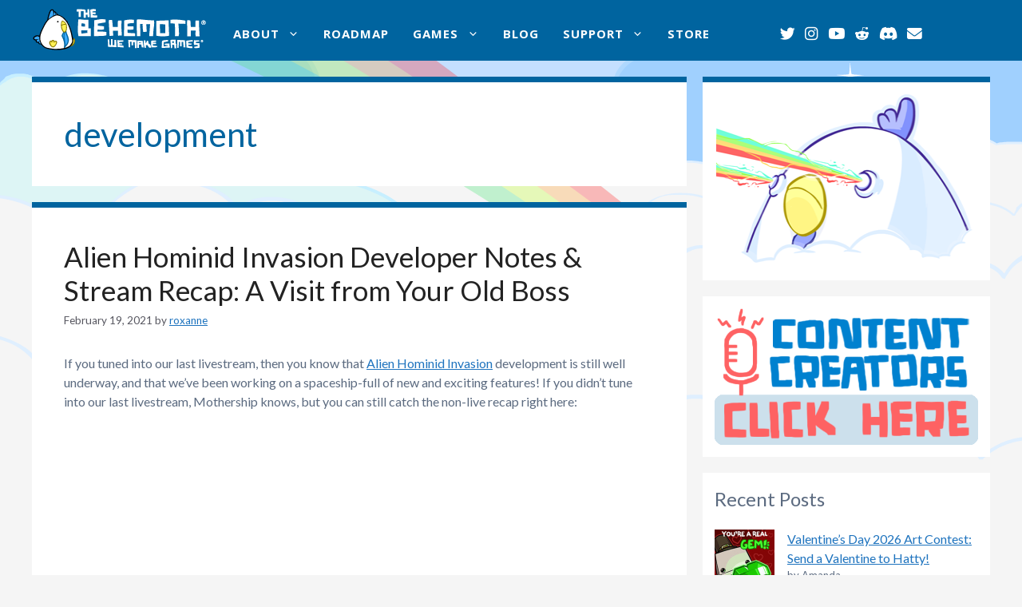

--- FILE ---
content_type: text/html; charset=UTF-8
request_url: https://blog.thebehemoth.com/tag/development-2/page/2/
body_size: 27769
content:
<!DOCTYPE html>
<html lang="en-US">
<head>
	<meta charset="UTF-8">
	<title>development &#8211; Page 2 &#8211; The Behemoth Blog</title>
<meta name='robots' content='max-image-preview:large' />
	<style>img:is([sizes="auto" i], [sizes^="auto," i]) { contain-intrinsic-size: 3000px 1500px }</style>
	<meta name="viewport" content="width=device-width, initial-scale=1"><link rel='dns-prefetch' href='//use.fontawesome.com' />
<link href='https://fonts.gstatic.com' crossorigin rel='preconnect' />
<link href='https://fonts.googleapis.com' crossorigin rel='preconnect' />
<link rel="alternate" type="application/rss+xml" title="The Behemoth Blog &raquo; Feed" href="https://blog.thebehemoth.com/feed/" />
<link rel="alternate" type="application/rss+xml" title="The Behemoth Blog &raquo; Comments Feed" href="https://blog.thebehemoth.com/comments/feed/" />
<link rel="alternate" type="application/rss+xml" title="The Behemoth Blog &raquo; development Tag Feed" href="https://blog.thebehemoth.com/tag/development-2/feed/" />
<script>
window._wpemojiSettings = {"baseUrl":"https:\/\/s.w.org\/images\/core\/emoji\/15.0.3\/72x72\/","ext":".png","svgUrl":"https:\/\/s.w.org\/images\/core\/emoji\/15.0.3\/svg\/","svgExt":".svg","source":{"concatemoji":"https:\/\/blog.thebehemoth.com\/wp-includes\/js\/wp-emoji-release.min.js?ver=6.7.4"}};
/*! This file is auto-generated */
!function(i,n){var o,s,e;function c(e){try{var t={supportTests:e,timestamp:(new Date).valueOf()};sessionStorage.setItem(o,JSON.stringify(t))}catch(e){}}function p(e,t,n){e.clearRect(0,0,e.canvas.width,e.canvas.height),e.fillText(t,0,0);var t=new Uint32Array(e.getImageData(0,0,e.canvas.width,e.canvas.height).data),r=(e.clearRect(0,0,e.canvas.width,e.canvas.height),e.fillText(n,0,0),new Uint32Array(e.getImageData(0,0,e.canvas.width,e.canvas.height).data));return t.every(function(e,t){return e===r[t]})}function u(e,t,n){switch(t){case"flag":return n(e,"\ud83c\udff3\ufe0f\u200d\u26a7\ufe0f","\ud83c\udff3\ufe0f\u200b\u26a7\ufe0f")?!1:!n(e,"\ud83c\uddfa\ud83c\uddf3","\ud83c\uddfa\u200b\ud83c\uddf3")&&!n(e,"\ud83c\udff4\udb40\udc67\udb40\udc62\udb40\udc65\udb40\udc6e\udb40\udc67\udb40\udc7f","\ud83c\udff4\u200b\udb40\udc67\u200b\udb40\udc62\u200b\udb40\udc65\u200b\udb40\udc6e\u200b\udb40\udc67\u200b\udb40\udc7f");case"emoji":return!n(e,"\ud83d\udc26\u200d\u2b1b","\ud83d\udc26\u200b\u2b1b")}return!1}function f(e,t,n){var r="undefined"!=typeof WorkerGlobalScope&&self instanceof WorkerGlobalScope?new OffscreenCanvas(300,150):i.createElement("canvas"),a=r.getContext("2d",{willReadFrequently:!0}),o=(a.textBaseline="top",a.font="600 32px Arial",{});return e.forEach(function(e){o[e]=t(a,e,n)}),o}function t(e){var t=i.createElement("script");t.src=e,t.defer=!0,i.head.appendChild(t)}"undefined"!=typeof Promise&&(o="wpEmojiSettingsSupports",s=["flag","emoji"],n.supports={everything:!0,everythingExceptFlag:!0},e=new Promise(function(e){i.addEventListener("DOMContentLoaded",e,{once:!0})}),new Promise(function(t){var n=function(){try{var e=JSON.parse(sessionStorage.getItem(o));if("object"==typeof e&&"number"==typeof e.timestamp&&(new Date).valueOf()<e.timestamp+604800&&"object"==typeof e.supportTests)return e.supportTests}catch(e){}return null}();if(!n){if("undefined"!=typeof Worker&&"undefined"!=typeof OffscreenCanvas&&"undefined"!=typeof URL&&URL.createObjectURL&&"undefined"!=typeof Blob)try{var e="postMessage("+f.toString()+"("+[JSON.stringify(s),u.toString(),p.toString()].join(",")+"));",r=new Blob([e],{type:"text/javascript"}),a=new Worker(URL.createObjectURL(r),{name:"wpTestEmojiSupports"});return void(a.onmessage=function(e){c(n=e.data),a.terminate(),t(n)})}catch(e){}c(n=f(s,u,p))}t(n)}).then(function(e){for(var t in e)n.supports[t]=e[t],n.supports.everything=n.supports.everything&&n.supports[t],"flag"!==t&&(n.supports.everythingExceptFlag=n.supports.everythingExceptFlag&&n.supports[t]);n.supports.everythingExceptFlag=n.supports.everythingExceptFlag&&!n.supports.flag,n.DOMReady=!1,n.readyCallback=function(){n.DOMReady=!0}}).then(function(){return e}).then(function(){var e;n.supports.everything||(n.readyCallback(),(e=n.source||{}).concatemoji?t(e.concatemoji):e.wpemoji&&e.twemoji&&(t(e.twemoji),t(e.wpemoji)))}))}((window,document),window._wpemojiSettings);
</script>
<link rel='stylesheet' id='sbi_styles-css' href='https://blog.thebehemoth.com/wp-content/plugins/instagram-feed/css/sbi-styles.min.css?ver=6.10.0' media='all' />
<style id='wp-emoji-styles-inline-css'>

	img.wp-smiley, img.emoji {
		display: inline !important;
		border: none !important;
		box-shadow: none !important;
		height: 1em !important;
		width: 1em !important;
		margin: 0 0.07em !important;
		vertical-align: -0.1em !important;
		background: none !important;
		padding: 0 !important;
	}
</style>
<link rel='stylesheet' id='wp-block-library-css' href='https://blog.thebehemoth.com/wp-includes/css/dist/block-library/style.min.css?ver=6.7.4' media='all' />
<style id='font-awesome-svg-styles-default-inline-css'>
.svg-inline--fa {
  display: inline-block;
  height: 1em;
  overflow: visible;
  vertical-align: -.125em;
}
</style>
<link rel='stylesheet' id='font-awesome-svg-styles-css' href='https://blog.thebehemoth.com/wp-content/uploads/font-awesome/v6.4.2/css/svg-with-js.css' media='all' />
<style id='font-awesome-svg-styles-inline-css'>
   .wp-block-font-awesome-icon svg::before,
   .wp-rich-text-font-awesome-icon svg::before {content: unset;}
</style>
<style id='classic-theme-styles-inline-css'>
/*! This file is auto-generated */
.wp-block-button__link{color:#fff;background-color:#32373c;border-radius:9999px;box-shadow:none;text-decoration:none;padding:calc(.667em + 2px) calc(1.333em + 2px);font-size:1.125em}.wp-block-file__button{background:#32373c;color:#fff;text-decoration:none}
</style>
<style id='global-styles-inline-css'>
:root{--wp--preset--aspect-ratio--square: 1;--wp--preset--aspect-ratio--4-3: 4/3;--wp--preset--aspect-ratio--3-4: 3/4;--wp--preset--aspect-ratio--3-2: 3/2;--wp--preset--aspect-ratio--2-3: 2/3;--wp--preset--aspect-ratio--16-9: 16/9;--wp--preset--aspect-ratio--9-16: 9/16;--wp--preset--color--black: #000000;--wp--preset--color--cyan-bluish-gray: #abb8c3;--wp--preset--color--white: #ffffff;--wp--preset--color--pale-pink: #f78da7;--wp--preset--color--vivid-red: #cf2e2e;--wp--preset--color--luminous-vivid-orange: #ff6900;--wp--preset--color--luminous-vivid-amber: #fcb900;--wp--preset--color--light-green-cyan: #7bdcb5;--wp--preset--color--vivid-green-cyan: #00d084;--wp--preset--color--pale-cyan-blue: #8ed1fc;--wp--preset--color--vivid-cyan-blue: #0693e3;--wp--preset--color--vivid-purple: #9b51e0;--wp--preset--color--contrast: var(--contrast);--wp--preset--color--contrast-2: var(--contrast-2);--wp--preset--color--contrast-3: var(--contrast-3);--wp--preset--color--base: var(--base);--wp--preset--color--base-2: var(--base-2);--wp--preset--color--base-3: var(--base-3);--wp--preset--color--accent: var(--accent);--wp--preset--gradient--vivid-cyan-blue-to-vivid-purple: linear-gradient(135deg,rgba(6,147,227,1) 0%,rgb(155,81,224) 100%);--wp--preset--gradient--light-green-cyan-to-vivid-green-cyan: linear-gradient(135deg,rgb(122,220,180) 0%,rgb(0,208,130) 100%);--wp--preset--gradient--luminous-vivid-amber-to-luminous-vivid-orange: linear-gradient(135deg,rgba(252,185,0,1) 0%,rgba(255,105,0,1) 100%);--wp--preset--gradient--luminous-vivid-orange-to-vivid-red: linear-gradient(135deg,rgba(255,105,0,1) 0%,rgb(207,46,46) 100%);--wp--preset--gradient--very-light-gray-to-cyan-bluish-gray: linear-gradient(135deg,rgb(238,238,238) 0%,rgb(169,184,195) 100%);--wp--preset--gradient--cool-to-warm-spectrum: linear-gradient(135deg,rgb(74,234,220) 0%,rgb(151,120,209) 20%,rgb(207,42,186) 40%,rgb(238,44,130) 60%,rgb(251,105,98) 80%,rgb(254,248,76) 100%);--wp--preset--gradient--blush-light-purple: linear-gradient(135deg,rgb(255,206,236) 0%,rgb(152,150,240) 100%);--wp--preset--gradient--blush-bordeaux: linear-gradient(135deg,rgb(254,205,165) 0%,rgb(254,45,45) 50%,rgb(107,0,62) 100%);--wp--preset--gradient--luminous-dusk: linear-gradient(135deg,rgb(255,203,112) 0%,rgb(199,81,192) 50%,rgb(65,88,208) 100%);--wp--preset--gradient--pale-ocean: linear-gradient(135deg,rgb(255,245,203) 0%,rgb(182,227,212) 50%,rgb(51,167,181) 100%);--wp--preset--gradient--electric-grass: linear-gradient(135deg,rgb(202,248,128) 0%,rgb(113,206,126) 100%);--wp--preset--gradient--midnight: linear-gradient(135deg,rgb(2,3,129) 0%,rgb(40,116,252) 100%);--wp--preset--font-size--small: 13px;--wp--preset--font-size--medium: 20px;--wp--preset--font-size--large: 36px;--wp--preset--font-size--x-large: 42px;--wp--preset--spacing--20: 0.44rem;--wp--preset--spacing--30: 0.67rem;--wp--preset--spacing--40: 1rem;--wp--preset--spacing--50: 1.5rem;--wp--preset--spacing--60: 2.25rem;--wp--preset--spacing--70: 3.38rem;--wp--preset--spacing--80: 5.06rem;--wp--preset--shadow--natural: 6px 6px 9px rgba(0, 0, 0, 0.2);--wp--preset--shadow--deep: 12px 12px 50px rgba(0, 0, 0, 0.4);--wp--preset--shadow--sharp: 6px 6px 0px rgba(0, 0, 0, 0.2);--wp--preset--shadow--outlined: 6px 6px 0px -3px rgba(255, 255, 255, 1), 6px 6px rgba(0, 0, 0, 1);--wp--preset--shadow--crisp: 6px 6px 0px rgba(0, 0, 0, 1);}:where(.is-layout-flex){gap: 0.5em;}:where(.is-layout-grid){gap: 0.5em;}body .is-layout-flex{display: flex;}.is-layout-flex{flex-wrap: wrap;align-items: center;}.is-layout-flex > :is(*, div){margin: 0;}body .is-layout-grid{display: grid;}.is-layout-grid > :is(*, div){margin: 0;}:where(.wp-block-columns.is-layout-flex){gap: 2em;}:where(.wp-block-columns.is-layout-grid){gap: 2em;}:where(.wp-block-post-template.is-layout-flex){gap: 1.25em;}:where(.wp-block-post-template.is-layout-grid){gap: 1.25em;}.has-black-color{color: var(--wp--preset--color--black) !important;}.has-cyan-bluish-gray-color{color: var(--wp--preset--color--cyan-bluish-gray) !important;}.has-white-color{color: var(--wp--preset--color--white) !important;}.has-pale-pink-color{color: var(--wp--preset--color--pale-pink) !important;}.has-vivid-red-color{color: var(--wp--preset--color--vivid-red) !important;}.has-luminous-vivid-orange-color{color: var(--wp--preset--color--luminous-vivid-orange) !important;}.has-luminous-vivid-amber-color{color: var(--wp--preset--color--luminous-vivid-amber) !important;}.has-light-green-cyan-color{color: var(--wp--preset--color--light-green-cyan) !important;}.has-vivid-green-cyan-color{color: var(--wp--preset--color--vivid-green-cyan) !important;}.has-pale-cyan-blue-color{color: var(--wp--preset--color--pale-cyan-blue) !important;}.has-vivid-cyan-blue-color{color: var(--wp--preset--color--vivid-cyan-blue) !important;}.has-vivid-purple-color{color: var(--wp--preset--color--vivid-purple) !important;}.has-black-background-color{background-color: var(--wp--preset--color--black) !important;}.has-cyan-bluish-gray-background-color{background-color: var(--wp--preset--color--cyan-bluish-gray) !important;}.has-white-background-color{background-color: var(--wp--preset--color--white) !important;}.has-pale-pink-background-color{background-color: var(--wp--preset--color--pale-pink) !important;}.has-vivid-red-background-color{background-color: var(--wp--preset--color--vivid-red) !important;}.has-luminous-vivid-orange-background-color{background-color: var(--wp--preset--color--luminous-vivid-orange) !important;}.has-luminous-vivid-amber-background-color{background-color: var(--wp--preset--color--luminous-vivid-amber) !important;}.has-light-green-cyan-background-color{background-color: var(--wp--preset--color--light-green-cyan) !important;}.has-vivid-green-cyan-background-color{background-color: var(--wp--preset--color--vivid-green-cyan) !important;}.has-pale-cyan-blue-background-color{background-color: var(--wp--preset--color--pale-cyan-blue) !important;}.has-vivid-cyan-blue-background-color{background-color: var(--wp--preset--color--vivid-cyan-blue) !important;}.has-vivid-purple-background-color{background-color: var(--wp--preset--color--vivid-purple) !important;}.has-black-border-color{border-color: var(--wp--preset--color--black) !important;}.has-cyan-bluish-gray-border-color{border-color: var(--wp--preset--color--cyan-bluish-gray) !important;}.has-white-border-color{border-color: var(--wp--preset--color--white) !important;}.has-pale-pink-border-color{border-color: var(--wp--preset--color--pale-pink) !important;}.has-vivid-red-border-color{border-color: var(--wp--preset--color--vivid-red) !important;}.has-luminous-vivid-orange-border-color{border-color: var(--wp--preset--color--luminous-vivid-orange) !important;}.has-luminous-vivid-amber-border-color{border-color: var(--wp--preset--color--luminous-vivid-amber) !important;}.has-light-green-cyan-border-color{border-color: var(--wp--preset--color--light-green-cyan) !important;}.has-vivid-green-cyan-border-color{border-color: var(--wp--preset--color--vivid-green-cyan) !important;}.has-pale-cyan-blue-border-color{border-color: var(--wp--preset--color--pale-cyan-blue) !important;}.has-vivid-cyan-blue-border-color{border-color: var(--wp--preset--color--vivid-cyan-blue) !important;}.has-vivid-purple-border-color{border-color: var(--wp--preset--color--vivid-purple) !important;}.has-vivid-cyan-blue-to-vivid-purple-gradient-background{background: var(--wp--preset--gradient--vivid-cyan-blue-to-vivid-purple) !important;}.has-light-green-cyan-to-vivid-green-cyan-gradient-background{background: var(--wp--preset--gradient--light-green-cyan-to-vivid-green-cyan) !important;}.has-luminous-vivid-amber-to-luminous-vivid-orange-gradient-background{background: var(--wp--preset--gradient--luminous-vivid-amber-to-luminous-vivid-orange) !important;}.has-luminous-vivid-orange-to-vivid-red-gradient-background{background: var(--wp--preset--gradient--luminous-vivid-orange-to-vivid-red) !important;}.has-very-light-gray-to-cyan-bluish-gray-gradient-background{background: var(--wp--preset--gradient--very-light-gray-to-cyan-bluish-gray) !important;}.has-cool-to-warm-spectrum-gradient-background{background: var(--wp--preset--gradient--cool-to-warm-spectrum) !important;}.has-blush-light-purple-gradient-background{background: var(--wp--preset--gradient--blush-light-purple) !important;}.has-blush-bordeaux-gradient-background{background: var(--wp--preset--gradient--blush-bordeaux) !important;}.has-luminous-dusk-gradient-background{background: var(--wp--preset--gradient--luminous-dusk) !important;}.has-pale-ocean-gradient-background{background: var(--wp--preset--gradient--pale-ocean) !important;}.has-electric-grass-gradient-background{background: var(--wp--preset--gradient--electric-grass) !important;}.has-midnight-gradient-background{background: var(--wp--preset--gradient--midnight) !important;}.has-small-font-size{font-size: var(--wp--preset--font-size--small) !important;}.has-medium-font-size{font-size: var(--wp--preset--font-size--medium) !important;}.has-large-font-size{font-size: var(--wp--preset--font-size--large) !important;}.has-x-large-font-size{font-size: var(--wp--preset--font-size--x-large) !important;}
:where(.wp-block-post-template.is-layout-flex){gap: 1.25em;}:where(.wp-block-post-template.is-layout-grid){gap: 1.25em;}
:where(.wp-block-columns.is-layout-flex){gap: 2em;}:where(.wp-block-columns.is-layout-grid){gap: 2em;}
:root :where(.wp-block-pullquote){font-size: 1.5em;line-height: 1.6;}
</style>
<link rel='stylesheet' id='responsive-lightbox-tosrus-css' href='https://blog.thebehemoth.com/wp-content/plugins/responsive-lightbox/assets/tosrus/jquery.tosrus.min.css?ver=2.5.0' media='all' />
<link rel='stylesheet' id='generate-widget-areas-css' href='https://blog.thebehemoth.com/wp-content/themes/generatepress/assets/css/components/widget-areas.min.css?ver=3.6.1' media='all' />
<link rel='stylesheet' id='generate-style-css' href='https://blog.thebehemoth.com/wp-content/themes/generatepress/assets/css/main.min.css?ver=3.6.1' media='all' />
<style id='generate-style-inline-css'>
body{background-color:#f5f5f5;color:#5c6b80;}a{color:var(--accent);}a{text-decoration:underline;}.entry-title a, .site-branding a, a.button, .wp-block-button__link, .main-navigation a{text-decoration:none;}a:hover, a:focus, a:active{color:var(--contrast);}.wp-block-group__inner-container{max-width:1200px;margin-left:auto;margin-right:auto;}.generate-back-to-top{font-size:20px;border-radius:3px;position:fixed;bottom:30px;right:30px;line-height:40px;width:40px;text-align:center;z-index:10;transition:opacity 300ms ease-in-out;opacity:0.1;transform:translateY(1000px);}.generate-back-to-top__show{opacity:1;transform:translateY(0);}:root{--contrast:#222222;--contrast-2:#575760;--contrast-3:#b2b2be;--base:#f0f0f0;--base-2:#f7f8f9;--base-3:#ffffff;--accent:#1e73be;}:root .has-contrast-color{color:var(--contrast);}:root .has-contrast-background-color{background-color:var(--contrast);}:root .has-contrast-2-color{color:var(--contrast-2);}:root .has-contrast-2-background-color{background-color:var(--contrast-2);}:root .has-contrast-3-color{color:var(--contrast-3);}:root .has-contrast-3-background-color{background-color:var(--contrast-3);}:root .has-base-color{color:var(--base);}:root .has-base-background-color{background-color:var(--base);}:root .has-base-2-color{color:var(--base-2);}:root .has-base-2-background-color{background-color:var(--base-2);}:root .has-base-3-color{color:var(--base-3);}:root .has-base-3-background-color{background-color:var(--base-3);}:root .has-accent-color{color:var(--accent);}:root .has-accent-background-color{background-color:var(--accent);}.main-navigation a, .main-navigation .menu-toggle, .main-navigation .menu-bar-items{font-family:Open Sans, sans-serif;font-weight:bold;font-size:15px;letter-spacing:1.05px;}body, button, input, select, textarea{font-family:Lato, sans-serif;font-size:16px;}.top-bar{background-color:#636363;color:#ffffff;}.top-bar a{color:#ffffff;}.top-bar a:hover{color:#303030;}.site-header{background-color:#00649f;}.main-title a,.main-title a:hover{color:var(--contrast);}.site-description{color:var(--contrast-2);}.mobile-menu-control-wrapper .menu-toggle,.mobile-menu-control-wrapper .menu-toggle:hover,.mobile-menu-control-wrapper .menu-toggle:focus,.has-inline-mobile-toggle #site-navigation.toggled{background-color:rgba(0, 0, 0, 0.02);}.main-navigation,.main-navigation ul ul{background-color:#00649f;}.main-navigation .main-nav ul li a, .main-navigation .menu-toggle, .main-navigation .menu-bar-items{color:#ffffff;}.main-navigation .main-nav ul li:not([class*="current-menu-"]):hover > a, .main-navigation .main-nav ul li:not([class*="current-menu-"]):focus > a, .main-navigation .main-nav ul li.sfHover:not([class*="current-menu-"]) > a, .main-navigation .menu-bar-item:hover > a, .main-navigation .menu-bar-item.sfHover > a{color:#ffffff;background-color:rgba(255,255,255,0.2);}button.menu-toggle:hover,button.menu-toggle:focus{color:#ffffff;}.main-navigation .main-nav ul li[class*="current-menu-"] > a{color:#ffffff;}.navigation-search input[type="search"],.navigation-search input[type="search"]:active, .navigation-search input[type="search"]:focus, .main-navigation .main-nav ul li.search-item.active > a, .main-navigation .menu-bar-items .search-item.active > a{color:#ffffff;background-color:rgba(255,255,255,0.2);}.main-navigation ul ul{background-color:#00649f;}.main-navigation .main-nav ul ul li:not([class*="current-menu-"]):hover > a,.main-navigation .main-nav ul ul li:not([class*="current-menu-"]):focus > a, .main-navigation .main-nav ul ul li.sfHover:not([class*="current-menu-"]) > a{background-color:rgba(255,255,255,0.2);}.separate-containers .inside-article, .separate-containers .comments-area, .separate-containers .page-header, .one-container .container, .separate-containers .paging-navigation, .inside-page-header{background-color:var(--base-3);}.entry-header h1,.page-header h1{color:#00649f;}.entry-title a{color:var(--contrast);}.entry-title a:hover{color:var(--contrast-2);}.entry-meta{color:var(--contrast-2);}.sidebar .widget{background-color:var(--base-3);}.footer-widgets{background-color:#f5f5f5;}.site-info{background-color:var(--base-3);}input[type="text"],input[type="email"],input[type="url"],input[type="password"],input[type="search"],input[type="tel"],input[type="number"],textarea,select{color:var(--contrast);background-color:var(--base-2);border-color:var(--base);}input[type="text"]:focus,input[type="email"]:focus,input[type="url"]:focus,input[type="password"]:focus,input[type="search"]:focus,input[type="tel"]:focus,input[type="number"]:focus,textarea:focus,select:focus{color:var(--contrast);background-color:var(--base-2);border-color:var(--contrast-3);}button,html input[type="button"],input[type="reset"],input[type="submit"],a.button,a.wp-block-button__link:not(.has-background){color:#ffffff;background-color:#55555e;}button:hover,html input[type="button"]:hover,input[type="reset"]:hover,input[type="submit"]:hover,a.button:hover,button:focus,html input[type="button"]:focus,input[type="reset"]:focus,input[type="submit"]:focus,a.button:focus,a.wp-block-button__link:not(.has-background):active,a.wp-block-button__link:not(.has-background):focus,a.wp-block-button__link:not(.has-background):hover{color:#ffffff;background-color:#3f4047;}a.generate-back-to-top{background-color:var(--accent);color:#ffffff;}a.generate-back-to-top:hover,a.generate-back-to-top:focus{background-color:#38aefd;color:#ffffff;}:root{--gp-search-modal-bg-color:var(--base-3);--gp-search-modal-text-color:var(--contrast);--gp-search-modal-overlay-bg-color:rgba(0,0,0,0.2);}@media (max-width: 1150px){.main-navigation .menu-bar-item:hover > a, .main-navigation .menu-bar-item.sfHover > a{background:none;color:#ffffff;}}.inside-header{padding:2px 81px 4px 0px;}.nav-below-header .main-navigation .inside-navigation.grid-container, .nav-above-header .main-navigation .inside-navigation.grid-container{padding:0px 66px 0px 15px;}.site-main .wp-block-group__inner-container{padding:40px;}.separate-containers .paging-navigation{padding-top:20px;padding-bottom:20px;}.entry-content .alignwide, body:not(.no-sidebar) .entry-content .alignfull{margin-left:-40px;width:calc(100% + 80px);max-width:calc(100% + 80px);}.main-navigation .main-nav ul li a,.menu-toggle,.main-navigation .menu-bar-item > a{padding-left:15px;padding-right:15px;}.main-navigation .main-nav ul ul li a{padding:10px 15px 10px 15px;}.rtl .menu-item-has-children .dropdown-menu-toggle{padding-left:15px;}.menu-item-has-children .dropdown-menu-toggle{padding-right:15px;}.rtl .main-navigation .main-nav ul li.menu-item-has-children > a{padding-right:15px;}.inside-site-info{padding:120px 40px 30px 40px;}@media (max-width:768px){.separate-containers .inside-article, .separate-containers .comments-area, .separate-containers .page-header, .separate-containers .paging-navigation, .one-container .site-content, .inside-page-header{padding:30px;}.site-main .wp-block-group__inner-container{padding:30px;}.inside-top-bar{padding-right:30px;padding-left:30px;}.inside-header{padding-right:30px;padding-left:30px;}.widget-area .widget{padding-top:30px;padding-right:30px;padding-bottom:30px;padding-left:30px;}.footer-widgets-container{padding-top:30px;padding-right:30px;padding-bottom:30px;padding-left:30px;}.inside-site-info{padding-right:30px;padding-left:30px;}.entry-content .alignwide, body:not(.no-sidebar) .entry-content .alignfull{margin-left:-30px;width:calc(100% + 60px);max-width:calc(100% + 60px);}.one-container .site-main .paging-navigation{margin-bottom:20px;}}/* End cached CSS */.is-right-sidebar{width:30%;}.is-left-sidebar{width:30%;}.site-content .content-area{width:70%;}@media (max-width: 1150px){.main-navigation .menu-toggle,.sidebar-nav-mobile:not(#sticky-placeholder){display:block;}.main-navigation ul,.gen-sidebar-nav,.main-navigation:not(.slideout-navigation):not(.toggled) .main-nav > ul,.has-inline-mobile-toggle #site-navigation .inside-navigation > *:not(.navigation-search):not(.main-nav){display:none;}.nav-align-right .inside-navigation,.nav-align-center .inside-navigation{justify-content:space-between;}.has-inline-mobile-toggle .mobile-menu-control-wrapper{display:flex;flex-wrap:wrap;}.has-inline-mobile-toggle .inside-header{flex-direction:row;text-align:left;flex-wrap:wrap;}.has-inline-mobile-toggle .header-widget,.has-inline-mobile-toggle #site-navigation{flex-basis:100%;}.nav-float-left .has-inline-mobile-toggle #site-navigation{order:10;}}
body{background-image:url('https://blog.thebehemoth.com/wp-content/uploads/2023/10/sky2.png');background-repeat:no-repeat;}.footer-widgets{background-repeat:no-repeat;background-size:100% auto;}.site-info{background-image:url('https://blog.thebehemoth.com/wp-content/uploads/2023/10/footer.offwhite.png');background-repeat:no-repeat;background-size:cover;}
.dynamic-author-image-rounded{border-radius:100%;}.dynamic-featured-image, .dynamic-author-image{vertical-align:middle;}.one-container.blog .dynamic-content-template:not(:last-child), .one-container.archive .dynamic-content-template:not(:last-child){padding-bottom:0px;}.dynamic-entry-excerpt > p:last-child{margin-bottom:0px;}
</style>
<link rel='stylesheet' id='generate-google-fonts-css' href='https://fonts.googleapis.com/css?family=Open+Sans%3A300%2C300italic%2Cregular%2Citalic%2C600%2C600italic%2C700%2C700italic%2C800%2C800italic%7CLato%3A100%2C100italic%2C300%2C300italic%2Cregular%2Citalic%2C700%2C700italic%2C900%2C900italic&#038;display=auto&#038;ver=3.6.1' media='all' />
<link rel='stylesheet' id='font-awesome-official-css' href='https://use.fontawesome.com/releases/v6.4.2/css/all.css' media='all' integrity="sha384-blOohCVdhjmtROpu8+CfTnUWham9nkX7P7OZQMst+RUnhtoY/9qemFAkIKOYxDI3" crossorigin="anonymous" />
<link rel='stylesheet' id='generate-offside-css' href='https://blog.thebehemoth.com/wp-content/plugins/gp-premium/menu-plus/functions/css/offside.min.css?ver=2.5.5' media='all' />
<style id='generate-offside-inline-css'>
:root{--gp-slideout-width:265px;}.slideout-navigation, .slideout-navigation a{color:#ffffff;}.slideout-navigation button.slideout-exit{color:#ffffff;padding-left:15px;padding-right:15px;}.slide-opened nav.toggled .menu-toggle:before{display:none;}@media (max-width: 1150px){.menu-bar-item.slideout-toggle{display:none;}}
</style>
<link rel='stylesheet' id='generate-navigation-branding-css' href='https://blog.thebehemoth.com/wp-content/plugins/gp-premium/menu-plus/functions/css/navigation-branding-flex.min.css?ver=2.5.5' media='all' />
<style id='generate-navigation-branding-inline-css'>
@media (max-width: 1150px){.site-header, #site-navigation, #sticky-navigation{display:none !important;opacity:0.0;}#mobile-header{display:block !important;width:100% !important;}#mobile-header .main-nav > ul{display:none;}#mobile-header.toggled .main-nav > ul, #mobile-header .menu-toggle, #mobile-header .mobile-bar-items{display:block;}#mobile-header .main-nav{-ms-flex:0 0 100%;flex:0 0 100%;-webkit-box-ordinal-group:5;-ms-flex-order:4;order:4;}}.main-navigation.has-branding .inside-navigation.grid-container, .main-navigation.has-branding.grid-container .inside-navigation:not(.grid-container){padding:0px 40px 0px 40px;}.main-navigation.has-branding:not(.grid-container) .inside-navigation:not(.grid-container) .navigation-branding{margin-left:10px;}.navigation-branding img, .site-logo.mobile-header-logo img{height:60px;width:auto;}.navigation-branding .main-title{line-height:60px;}@media (max-width: 1150px){.main-navigation.has-branding.nav-align-center .menu-bar-items, .main-navigation.has-sticky-branding.navigation-stick.nav-align-center .menu-bar-items{margin-left:auto;}.navigation-branding{margin-right:auto;margin-left:10px;}.navigation-branding .main-title, .mobile-header-navigation .site-logo{margin-left:10px;}.main-navigation.has-branding .inside-navigation.grid-container{padding:0px;}}
</style>
<link rel='stylesheet' id='font-awesome-official-v4shim-css' href='https://use.fontawesome.com/releases/v6.4.2/css/v4-shims.css' media='all' integrity="sha384-IqMDcR2qh8kGcGdRrxwop5R2GiUY5h8aDR/LhYxPYiXh3sAAGGDkFvFqWgFvTsTd" crossorigin="anonymous" />
<script src="https://blog.thebehemoth.com/wp-includes/js/jquery/jquery.min.js?ver=3.7.1" id="jquery-core-js"></script>
<script src="https://blog.thebehemoth.com/wp-includes/js/jquery/jquery-migrate.min.js?ver=3.4.1" id="jquery-migrate-js"></script>
<script src="https://blog.thebehemoth.com/wp-content/plugins/responsive-lightbox/assets/tosrus/jquery.tosrus.min.js?ver=2.5.0" id="responsive-lightbox-tosrus-js"></script>
<script src="https://blog.thebehemoth.com/wp-includes/js/underscore.min.js?ver=1.13.7" id="underscore-js"></script>
<script src="https://blog.thebehemoth.com/wp-content/plugins/responsive-lightbox/assets/infinitescroll/infinite-scroll.pkgd.min.js?ver=4.0.1" id="responsive-lightbox-infinite-scroll-js"></script>
<script id="responsive-lightbox-js-before">
var rlArgs = {"script":"tosrus","selector":"lightbox","customEvents":"","activeGalleries":true,"effect":"slide","infinite":true,"keys":true,"autoplay":false,"pauseOnHover":false,"timeout":4000,"pagination":true,"paginationType":"thumbnails","closeOnClick":true,"woocommerce_gallery":false,"ajaxurl":"https:\/\/blog.thebehemoth.com\/wp-admin\/admin-ajax.php","nonce":"c146104237","preview":false,"postId":20275,"scriptExtension":false};
</script>
<script src="https://blog.thebehemoth.com/wp-content/plugins/responsive-lightbox/js/front.js?ver=2.5.4" id="responsive-lightbox-js"></script>
<link rel="https://api.w.org/" href="https://blog.thebehemoth.com/wp-json/" /><link rel="alternate" title="JSON" type="application/json" href="https://blog.thebehemoth.com/wp-json/wp/v2/tags/282" /><link rel="EditURI" type="application/rsd+xml" title="RSD" href="https://blog.thebehemoth.com/xmlrpc.php?rsd" />
<meta name="generator" content="WordPress 6.7.4" />
<!-- Google tag (gtag.js) -->
<script async src="https://www.googletagmanager.com/gtag/js?id=G-TGBEJL3EWG"></script>
<script>
  window.dataLayer = window.dataLayer || [];
  function gtag(){dataLayer.push(arguments);}
  gtag('js', new Date());

  gtag('config', 'G-TGBEJL3EWG');
</script>
<link rel="icon" href="https://blog.thebehemoth.com/wp-content/uploads/2016/12/favicon.png" sizes="32x32" />
<link rel="icon" href="https://blog.thebehemoth.com/wp-content/uploads/2016/12/favicon.png" sizes="192x192" />
<link rel="apple-touch-icon" href="https://blog.thebehemoth.com/wp-content/uploads/2016/12/favicon.png" />
<meta name="msapplication-TileImage" content="https://blog.thebehemoth.com/wp-content/uploads/2016/12/favicon.png" />
		<style id="wp-custom-css">
			.full-width-content.one-container .site-content, .full-width-content.separate-containers .inside-article {
	padding:30px;
}

/* Center the pagination nav links */
.paging-navigation .nav-links {
    display: flex;
    align-items: center;
    justify-content: center;
    position: relative;
}

/* Add padding to prev and next links */
.paging-navigation .nav-links .prev,
.paging-navigation .nav-links .next {
    padding: 0 15px;
}

/* Style nav links */
.paging-navigation .nav-links a.page-numbers,
.paging-navigation .nav-links .current {
    line-height: 36px;
    min-width: 15px;
    margin: 0 4px;
    text-align: center;
    border-radius: 4px;
    text-decoration: none;
    color: #00649f;
    border: 1px solid #ccc;
}

/* Style Current link */
.paging-navigation .nav-links .current {
    background-color: #00649f;
    color: #fff;
}

/* Style Nav link hover */
.paging-navigation .nav-links a.page-numbers:hover {
    border-color: #00f;
}

.copyright-bar {
display: none;
}

.inside-article{
	border-top:7px solid #00649f;
}

.page-header {
		border-top: 7px solid #00649f;
}

.inside-right-sidebar{
border-top:7px solid #00649f;
}

.inside-left-sidebar{
border-top:7px solid #00649f;
}

#mobile-header .site-logo {
    position: absolute;
    left: calc( 40% - 90px); /* 50% from the left - half your image width */
}

div.main-nav{
margin:10px 0px 0px 0px;
}

#mobile-header .mobile-header-logo img {
    height: 90px;
}

.widget-area .widget {
	padding:15px;
}

@media screen and (max-width: 640px){
	img.is-logo-image {
		margin: 10px 10px 10px 0px;
		padding:auto;
  	left: calc( 28% - 80px); 
	}

#mobile-header .mobile-header-logo img{
		height:80px;}
	}
}		</style>
		</head>

<body class="archive paged tag tag-development-2 tag-282 wp-custom-logo wp-embed-responsive paged-2 tag-paged-2 post-image-below-header post-image-aligned-center slideout-enabled slideout-mobile sticky-menu-fade mobile-header mobile-header-logo right-sidebar nav-float-right separate-containers header-aligned-left dropdown-hover" itemtype="https://schema.org/Blog" itemscope>
	<a class="screen-reader-text skip-link" href="#content" title="Skip to content">Skip to content</a>		<header class="site-header has-inline-mobile-toggle" id="masthead" aria-label="Site"  itemtype="https://schema.org/WPHeader" itemscope>
			<div class="inside-header grid-container">
				<div class="site-logo">
					<a href="https://blog.thebehemoth.com/" rel="home">
						<img  class="header-image is-logo-image" alt="The Behemoth Blog" src="https://blog.thebehemoth.com/wp-content/uploads/2023/10/tblogo.png" width="220" height="56" />
					</a>
				</div>	<nav class="main-navigation mobile-menu-control-wrapper" id="mobile-menu-control-wrapper" aria-label="Mobile Toggle">
		<div class="menu-bar-items"><span style="position:relative; padding-left:70px; top:5px;">
<ul>
<li style="display:inline-block; padding:3px;"><a href="https://twitter.com/thebehemoth"><i class="fa-brands fa-twitter fa-lg"></i></a></li>
<li style="display:inline-block; padding:3px;"><a href="https://www.instagram.com/thebehemothgames"><i class="fa-brands fa-instagram fa-lg"></i></a></li>
<li style="display:inline-block; padding:3px;"><a href="https://www.youtube.com/user/thebehem0th"><i class="fa-brands fa-youtube fa-lg"></i></a></li>
<li style="display:inline-block; padding:3px;"><a href="https://www.reddit.com/r/thebehemoth/"><i class="fa-brands fa-reddit-alien fa-lg"></i></a></li>
<li style="display:inline-block; padding:3px;"><a href="https://discord.gg/thebehemoth"><i class="fa-brands fa-discord fa-lg"></i></a></li>
<li style="display:inline-block; padding:3px;"><a href="http://thebehemoth.us2.list-manage1.com/subscribe?u=8854a7c6d20de1055c93e8190&id=77064dcf03"><i class="fa-solid fa-envelope fa-lg"></i></a></li>
</ul>
</span></div>		<button data-nav="site-navigation" class="menu-toggle" aria-controls="generate-slideout-menu" aria-expanded="false">
			<span class="gp-icon icon-menu-bars"><svg viewBox="0 0 512 512" aria-hidden="true" xmlns="http://www.w3.org/2000/svg" width="1em" height="1em"><path d="M0 96c0-13.255 10.745-24 24-24h464c13.255 0 24 10.745 24 24s-10.745 24-24 24H24c-13.255 0-24-10.745-24-24zm0 160c0-13.255 10.745-24 24-24h464c13.255 0 24 10.745 24 24s-10.745 24-24 24H24c-13.255 0-24-10.745-24-24zm0 160c0-13.255 10.745-24 24-24h464c13.255 0 24 10.745 24 24s-10.745 24-24 24H24c-13.255 0-24-10.745-24-24z" /></svg><svg viewBox="0 0 512 512" aria-hidden="true" xmlns="http://www.w3.org/2000/svg" width="1em" height="1em"><path d="M71.029 71.029c9.373-9.372 24.569-9.372 33.942 0L256 222.059l151.029-151.03c9.373-9.372 24.569-9.372 33.942 0 9.372 9.373 9.372 24.569 0 33.942L289.941 256l151.03 151.029c9.372 9.373 9.372 24.569 0 33.942-9.373 9.372-24.569 9.372-33.942 0L256 289.941l-151.029 151.03c-9.373 9.372-24.569 9.372-33.942 0-9.372-9.373-9.372-24.569 0-33.942L222.059 256 71.029 104.971c-9.372-9.373-9.372-24.569 0-33.942z" /></svg></span><span class="screen-reader-text">Menu</span>		</button>
	</nav>
			<nav class="main-navigation has-menu-bar-items sub-menu-right" id="site-navigation" aria-label="Primary"  itemtype="https://schema.org/SiteNavigationElement" itemscope>
			<div class="inside-navigation grid-container">
								<button class="menu-toggle" aria-controls="generate-slideout-menu" aria-expanded="false">
					<span class="gp-icon icon-menu-bars"><svg viewBox="0 0 512 512" aria-hidden="true" xmlns="http://www.w3.org/2000/svg" width="1em" height="1em"><path d="M0 96c0-13.255 10.745-24 24-24h464c13.255 0 24 10.745 24 24s-10.745 24-24 24H24c-13.255 0-24-10.745-24-24zm0 160c0-13.255 10.745-24 24-24h464c13.255 0 24 10.745 24 24s-10.745 24-24 24H24c-13.255 0-24-10.745-24-24zm0 160c0-13.255 10.745-24 24-24h464c13.255 0 24 10.745 24 24s-10.745 24-24 24H24c-13.255 0-24-10.745-24-24z" /></svg><svg viewBox="0 0 512 512" aria-hidden="true" xmlns="http://www.w3.org/2000/svg" width="1em" height="1em"><path d="M71.029 71.029c9.373-9.372 24.569-9.372 33.942 0L256 222.059l151.029-151.03c9.373-9.372 24.569-9.372 33.942 0 9.372 9.373 9.372 24.569 0 33.942L289.941 256l151.03 151.029c9.372 9.373 9.372 24.569 0 33.942-9.373 9.372-24.569 9.372-33.942 0L256 289.941l-151.029 151.03c-9.373 9.372-24.569 9.372-33.942 0-9.372-9.373-9.372-24.569 0-33.942L222.059 256 71.029 104.971c-9.372-9.373-9.372-24.569 0-33.942z" /></svg></span><span class="screen-reader-text">Menu</span>				</button>
				<div id="primary-menu" class="main-nav"><ul id="menu-top-nav" class=" menu sf-menu"><li id="menu-item-21539" class="menu-item menu-item-type-custom menu-item-object-custom menu-item-has-children menu-item-21539"><a href="https://www.thebehemoth.com/about/">ABOUT<span role="presentation" class="dropdown-menu-toggle"><span class="gp-icon icon-arrow"><svg viewBox="0 0 330 512" aria-hidden="true" xmlns="http://www.w3.org/2000/svg" width="1em" height="1em"><path d="M305.913 197.085c0 2.266-1.133 4.815-2.833 6.514L171.087 335.593c-1.7 1.7-4.249 2.832-6.515 2.832s-4.815-1.133-6.515-2.832L26.064 203.599c-1.7-1.7-2.832-4.248-2.832-6.514s1.132-4.816 2.832-6.515l14.162-14.163c1.7-1.699 3.966-2.832 6.515-2.832 2.266 0 4.815 1.133 6.515 2.832l111.316 111.317 111.316-111.317c1.7-1.699 4.249-2.832 6.515-2.832s4.815 1.133 6.515 2.832l14.162 14.163c1.7 1.7 2.833 4.249 2.833 6.515z" /></svg></span></span></a>
<ul class="sub-menu">
	<li id="menu-item-21544" class="menu-item menu-item-type-custom menu-item-object-custom menu-item-21544"><a href="https://www.thebehemoth.com/careers/">CAREERS</a></li>
	<li id="menu-item-25516" class="menu-item menu-item-type-custom menu-item-object-custom menu-item-25516"><a href="https://links.thebehemoth.com/">LINKS</a></li>
</ul>
</li>
<li id="menu-item-23100" class="menu-item menu-item-type-custom menu-item-object-custom menu-item-23100"><a href="https://www.thebehemoth.com/roadmap">ROADMAP</a></li>
<li id="menu-item-21540" class="menu-item menu-item-type-custom menu-item-object-custom menu-item-has-children menu-item-21540"><a href="https://www.thebehemoth.com/games/">GAMES<span role="presentation" class="dropdown-menu-toggle"><span class="gp-icon icon-arrow"><svg viewBox="0 0 330 512" aria-hidden="true" xmlns="http://www.w3.org/2000/svg" width="1em" height="1em"><path d="M305.913 197.085c0 2.266-1.133 4.815-2.833 6.514L171.087 335.593c-1.7 1.7-4.249 2.832-6.515 2.832s-4.815-1.133-6.515-2.832L26.064 203.599c-1.7-1.7-2.832-4.248-2.832-6.514s1.132-4.816 2.832-6.515l14.162-14.163c1.7-1.699 3.966-2.832 6.515-2.832 2.266 0 4.815 1.133 6.515 2.832l111.316 111.317 111.316-111.317c1.7-1.699 4.249-2.832 6.515-2.832s4.815 1.133 6.515 2.832l14.162 14.163c1.7 1.7 2.833 4.249 2.833 6.515z" /></svg></span></span></a>
<ul class="sub-menu">
	<li id="menu-item-21545" class="menu-item menu-item-type-custom menu-item-object-custom menu-item-21545"><a href="https://www.alienhominid.com/game">ALIEN HOMINID HD</a></li>
	<li id="menu-item-21546" class="menu-item menu-item-type-custom menu-item-object-custom menu-item-21546"><a href="https://www.castlecrashers.com/game">CASTLE CRASHERS</a></li>
	<li id="menu-item-21547" class="menu-item menu-item-type-custom menu-item-object-custom menu-item-21547"><a href="https://www.battleblocktheater.com/game">BATTLEBLOCK THEATER</a></li>
	<li id="menu-item-21548" class="menu-item menu-item-type-custom menu-item-object-custom menu-item-21548"><a href="https://www.pitpeople.com/game">PIT PEOPLE</a></li>
	<li id="menu-item-21549" class="menu-item menu-item-type-custom menu-item-object-custom menu-item-21549"><a href="https://www.alienhominidinvasion.com/">ALIEN HOMINID INVASION</a></li>
	<li id="menu-item-22096" class="menu-item menu-item-type-custom menu-item-object-custom menu-item-22096"><a href="https://behemoth.thebehemoth.com">BEHEMOTH</a></li>
	<li id="menu-item-23626" class="menu-item menu-item-type-custom menu-item-object-custom menu-item-23626"><a href="#">GAME 7&#8230;</a></li>
</ul>
</li>
<li id="menu-item-21541" class="menu-item menu-item-type-custom menu-item-object-custom menu-item-home menu-item-21541"><a href="https://blog.thebehemoth.com/">BLOG</a></li>
<li id="menu-item-21542" class="menu-item menu-item-type-custom menu-item-object-custom menu-item-has-children menu-item-21542"><a href="https://support.thebehemoth.com/">SUPPORT<span role="presentation" class="dropdown-menu-toggle"><span class="gp-icon icon-arrow"><svg viewBox="0 0 330 512" aria-hidden="true" xmlns="http://www.w3.org/2000/svg" width="1em" height="1em"><path d="M305.913 197.085c0 2.266-1.133 4.815-2.833 6.514L171.087 335.593c-1.7 1.7-4.249 2.832-6.515 2.832s-4.815-1.133-6.515-2.832L26.064 203.599c-1.7-1.7-2.832-4.248-2.832-6.514s1.132-4.816 2.832-6.515l14.162-14.163c1.7-1.699 3.966-2.832 6.515-2.832 2.266 0 4.815 1.133 6.515 2.832l111.316 111.317 111.316-111.317c1.7-1.699 4.249-2.832 6.515-2.832s4.815 1.133 6.515 2.832l14.162 14.163c1.7 1.7 2.833 4.249 2.833 6.515z" /></svg></span></span></a>
<ul class="sub-menu">
	<li id="menu-item-25955" class="menu-item menu-item-type-custom menu-item-object-custom menu-item-25955"><a href="https://www.thebehemoth.com/faq/">FAQ</a></li>
</ul>
</li>
<li id="menu-item-21543" class="menu-item menu-item-type-custom menu-item-object-custom menu-item-21543"><a href="https://store.thebehemoth.com/">STORE</a></li>
</ul></div><div class="menu-bar-items"><span style="position:relative; padding-left:70px; top:5px;">
<ul>
<li style="display:inline-block; padding:3px;"><a href="https://twitter.com/thebehemoth"><i class="fa-brands fa-twitter fa-lg"></i></a></li>
<li style="display:inline-block; padding:3px;"><a href="https://www.instagram.com/thebehemothgames"><i class="fa-brands fa-instagram fa-lg"></i></a></li>
<li style="display:inline-block; padding:3px;"><a href="https://www.youtube.com/user/thebehem0th"><i class="fa-brands fa-youtube fa-lg"></i></a></li>
<li style="display:inline-block; padding:3px;"><a href="https://www.reddit.com/r/thebehemoth/"><i class="fa-brands fa-reddit-alien fa-lg"></i></a></li>
<li style="display:inline-block; padding:3px;"><a href="https://discord.gg/thebehemoth"><i class="fa-brands fa-discord fa-lg"></i></a></li>
<li style="display:inline-block; padding:3px;"><a href="http://thebehemoth.us2.list-manage1.com/subscribe?u=8854a7c6d20de1055c93e8190&id=77064dcf03"><i class="fa-solid fa-envelope fa-lg"></i></a></li>
</ul>
</span></div>			</div>
		</nav>
					</div>
		</header>
				<nav id="mobile-header" itemtype="https://schema.org/SiteNavigationElement" itemscope class="main-navigation mobile-header-navigation has-branding has-menu-bar-items">
			<div class="inside-navigation grid-container grid-parent">
				<div class="site-logo mobile-header-logo">
						<a href="https://blog.thebehemoth.com/" title="The Behemoth Blog" rel="home">
							<img src="https://blog.thebehemoth.com/wp-content/uploads/2023/10/tblogo.png" alt="The Behemoth Blog" class="is-logo-image" width="220" height="56" />
						</a>
					</div>					<button class="menu-toggle" aria-controls="mobile-menu" aria-expanded="false">
						<span class="gp-icon icon-menu-bars"><svg viewBox="0 0 512 512" aria-hidden="true" xmlns="http://www.w3.org/2000/svg" width="1em" height="1em"><path d="M0 96c0-13.255 10.745-24 24-24h464c13.255 0 24 10.745 24 24s-10.745 24-24 24H24c-13.255 0-24-10.745-24-24zm0 160c0-13.255 10.745-24 24-24h464c13.255 0 24 10.745 24 24s-10.745 24-24 24H24c-13.255 0-24-10.745-24-24zm0 160c0-13.255 10.745-24 24-24h464c13.255 0 24 10.745 24 24s-10.745 24-24 24H24c-13.255 0-24-10.745-24-24z" /></svg><svg viewBox="0 0 512 512" aria-hidden="true" xmlns="http://www.w3.org/2000/svg" width="1em" height="1em"><path d="M71.029 71.029c9.373-9.372 24.569-9.372 33.942 0L256 222.059l151.029-151.03c9.373-9.372 24.569-9.372 33.942 0 9.372 9.373 9.372 24.569 0 33.942L289.941 256l151.03 151.029c9.372 9.373 9.372 24.569 0 33.942-9.373 9.372-24.569 9.372-33.942 0L256 289.941l-151.029 151.03c-9.373 9.372-24.569 9.372-33.942 0-9.372-9.373-9.372-24.569 0-33.942L222.059 256 71.029 104.971c-9.372-9.373-9.372-24.569 0-33.942z" /></svg></span><span class="screen-reader-text">Menu</span>					</button>
					<div id="mobile-menu" class="main-nav"><ul id="menu-top-nav-1" class=" menu sf-menu"><li class="menu-item menu-item-type-custom menu-item-object-custom menu-item-has-children menu-item-21539"><a href="https://www.thebehemoth.com/about/">ABOUT<span role="presentation" class="dropdown-menu-toggle"><span class="gp-icon icon-arrow"><svg viewBox="0 0 330 512" aria-hidden="true" xmlns="http://www.w3.org/2000/svg" width="1em" height="1em"><path d="M305.913 197.085c0 2.266-1.133 4.815-2.833 6.514L171.087 335.593c-1.7 1.7-4.249 2.832-6.515 2.832s-4.815-1.133-6.515-2.832L26.064 203.599c-1.7-1.7-2.832-4.248-2.832-6.514s1.132-4.816 2.832-6.515l14.162-14.163c1.7-1.699 3.966-2.832 6.515-2.832 2.266 0 4.815 1.133 6.515 2.832l111.316 111.317 111.316-111.317c1.7-1.699 4.249-2.832 6.515-2.832s4.815 1.133 6.515 2.832l14.162 14.163c1.7 1.7 2.833 4.249 2.833 6.515z" /></svg></span></span></a>
<ul class="sub-menu">
	<li class="menu-item menu-item-type-custom menu-item-object-custom menu-item-21544"><a href="https://www.thebehemoth.com/careers/">CAREERS</a></li>
	<li class="menu-item menu-item-type-custom menu-item-object-custom menu-item-25516"><a href="https://links.thebehemoth.com/">LINKS</a></li>
</ul>
</li>
<li class="menu-item menu-item-type-custom menu-item-object-custom menu-item-23100"><a href="https://www.thebehemoth.com/roadmap">ROADMAP</a></li>
<li class="menu-item menu-item-type-custom menu-item-object-custom menu-item-has-children menu-item-21540"><a href="https://www.thebehemoth.com/games/">GAMES<span role="presentation" class="dropdown-menu-toggle"><span class="gp-icon icon-arrow"><svg viewBox="0 0 330 512" aria-hidden="true" xmlns="http://www.w3.org/2000/svg" width="1em" height="1em"><path d="M305.913 197.085c0 2.266-1.133 4.815-2.833 6.514L171.087 335.593c-1.7 1.7-4.249 2.832-6.515 2.832s-4.815-1.133-6.515-2.832L26.064 203.599c-1.7-1.7-2.832-4.248-2.832-6.514s1.132-4.816 2.832-6.515l14.162-14.163c1.7-1.699 3.966-2.832 6.515-2.832 2.266 0 4.815 1.133 6.515 2.832l111.316 111.317 111.316-111.317c1.7-1.699 4.249-2.832 6.515-2.832s4.815 1.133 6.515 2.832l14.162 14.163c1.7 1.7 2.833 4.249 2.833 6.515z" /></svg></span></span></a>
<ul class="sub-menu">
	<li class="menu-item menu-item-type-custom menu-item-object-custom menu-item-21545"><a href="https://www.alienhominid.com/game">ALIEN HOMINID HD</a></li>
	<li class="menu-item menu-item-type-custom menu-item-object-custom menu-item-21546"><a href="https://www.castlecrashers.com/game">CASTLE CRASHERS</a></li>
	<li class="menu-item menu-item-type-custom menu-item-object-custom menu-item-21547"><a href="https://www.battleblocktheater.com/game">BATTLEBLOCK THEATER</a></li>
	<li class="menu-item menu-item-type-custom menu-item-object-custom menu-item-21548"><a href="https://www.pitpeople.com/game">PIT PEOPLE</a></li>
	<li class="menu-item menu-item-type-custom menu-item-object-custom menu-item-21549"><a href="https://www.alienhominidinvasion.com/">ALIEN HOMINID INVASION</a></li>
	<li class="menu-item menu-item-type-custom menu-item-object-custom menu-item-22096"><a href="https://behemoth.thebehemoth.com">BEHEMOTH</a></li>
	<li class="menu-item menu-item-type-custom menu-item-object-custom menu-item-23626"><a href="#">GAME 7&#8230;</a></li>
</ul>
</li>
<li class="menu-item menu-item-type-custom menu-item-object-custom menu-item-home menu-item-21541"><a href="https://blog.thebehemoth.com/">BLOG</a></li>
<li class="menu-item menu-item-type-custom menu-item-object-custom menu-item-has-children menu-item-21542"><a href="https://support.thebehemoth.com/">SUPPORT<span role="presentation" class="dropdown-menu-toggle"><span class="gp-icon icon-arrow"><svg viewBox="0 0 330 512" aria-hidden="true" xmlns="http://www.w3.org/2000/svg" width="1em" height="1em"><path d="M305.913 197.085c0 2.266-1.133 4.815-2.833 6.514L171.087 335.593c-1.7 1.7-4.249 2.832-6.515 2.832s-4.815-1.133-6.515-2.832L26.064 203.599c-1.7-1.7-2.832-4.248-2.832-6.514s1.132-4.816 2.832-6.515l14.162-14.163c1.7-1.699 3.966-2.832 6.515-2.832 2.266 0 4.815 1.133 6.515 2.832l111.316 111.317 111.316-111.317c1.7-1.699 4.249-2.832 6.515-2.832s4.815 1.133 6.515 2.832l14.162 14.163c1.7 1.7 2.833 4.249 2.833 6.515z" /></svg></span></span></a>
<ul class="sub-menu">
	<li class="menu-item menu-item-type-custom menu-item-object-custom menu-item-25955"><a href="https://www.thebehemoth.com/faq/">FAQ</a></li>
</ul>
</li>
<li class="menu-item menu-item-type-custom menu-item-object-custom menu-item-21543"><a href="https://store.thebehemoth.com/">STORE</a></li>
</ul></div><div class="menu-bar-items"><span style="position:relative; padding-left:70px; top:5px;">
<ul>
<li style="display:inline-block; padding:3px;"><a href="https://twitter.com/thebehemoth"><i class="fa-brands fa-twitter fa-lg"></i></a></li>
<li style="display:inline-block; padding:3px;"><a href="https://www.instagram.com/thebehemothgames"><i class="fa-brands fa-instagram fa-lg"></i></a></li>
<li style="display:inline-block; padding:3px;"><a href="https://www.youtube.com/user/thebehem0th"><i class="fa-brands fa-youtube fa-lg"></i></a></li>
<li style="display:inline-block; padding:3px;"><a href="https://www.reddit.com/r/thebehemoth/"><i class="fa-brands fa-reddit-alien fa-lg"></i></a></li>
<li style="display:inline-block; padding:3px;"><a href="https://discord.gg/thebehemoth"><i class="fa-brands fa-discord fa-lg"></i></a></li>
<li style="display:inline-block; padding:3px;"><a href="http://thebehemoth.us2.list-manage1.com/subscribe?u=8854a7c6d20de1055c93e8190&id=77064dcf03"><i class="fa-solid fa-envelope fa-lg"></i></a></li>
</ul>
</span></div>			</div><!-- .inside-navigation -->
		</nav><!-- #site-navigation -->
		
	<div class="site grid-container container hfeed" id="page">
				<div class="site-content" id="content">
			
	<div class="content-area" id="primary">
		<main class="site-main" id="main">
					<header class="page-header" aria-label="Page">
			
			<h1 class="page-title">
				development			</h1>

					</header>
		<article id="post-20275" class="post-20275 post type-post status-publish format-standard has-post-thumbnail hentry category-alien-hominid-invasion category-blog category-development category-news tag-alien-hominid-invasion tag-blog-2 tag-development-2 tag-live-stream tag-news" itemtype="https://schema.org/CreativeWork" itemscope>
	<div class="inside-article">
					<header class="entry-header">
				<h2 class="entry-title" itemprop="headline"><a href="https://blog.thebehemoth.com/2021/02/19/alien-hominid-invasion-dev-notes-stream-recap-visit-from-your-old-boss/" rel="bookmark">Alien Hominid Invasion Developer Notes &#038; Stream Recap: A Visit from Your Old Boss</a></h2>		<div class="entry-meta">
			<span class="posted-on"><time class="entry-date published" datetime="2021-02-19T13:10:41+00:00" itemprop="datePublished">February 19, 2021</time></span> <span class="byline">by <span class="author vcard" itemprop="author" itemtype="https://schema.org/Person" itemscope><a class="url fn n" href="https://blog.thebehemoth.com/author/roxanne/" title="View all posts by roxanne" rel="author" itemprop="url"><span class="author-name" itemprop="name">roxanne</span></a></span></span> 		</div>
					</header>
			
			<div class="entry-content" itemprop="text">
				
<p>If you tuned into our last livestream, then you know that <a href="https://store.steampowered.com/app/843200/Alien_Hominid_Invasion/">Alien Hominid Invasion</a> development is still well underway, and that we’ve been working on a spaceship-full of new and exciting features! If you didn’t tune into our last livestream, Mothership knows, but you can still catch the non-live recap right here:</p>



<div class="video-wrapper">
<div class="video-container">
<iframe width="560" height="315" src="https://www.youtube.com/embed/fhYrzD_1AbU" frameborder="0" allow="accelerometer; autoplay; clipboard-write; encrypted-media; gyroscope; picture-in-picture" allowfullscreen=""></iframe></div></div>



<p>And if you like to use your readers rather than your watchers, here’s a list of the latest and greatest features from the last couple months of development.</p>



<p>…Well, the ones we’re willing to reveal, at least.</p>



<ul style="padding-left: 20px; list-style-type: square;"><li>New level type: bonus levels with enemy waves. In these bonus levels, death doesn&#8217;t matter, and you can rack up rewards. HUD elements will also be orange instead of purple, fun!</li><li>New boss…? Or something&#8230; Who knows. We’re great at teasing.</li><li>But when you do beat a boss, they begin patrolling the city blocks on your next rampage through the streets</li><li>Installball has new attacks&#8230; like shooting bullets from his eye!!!</li><li>Megabot now has spinning buddies to aid her. Terrifying!</li><li>Armored enemies now throw the alien off of them and cannot be thrown themselves</li><li>Snipers now run away when you get too close</li><li>Flybots are more fun to break (because they explode on the ground)</li><li>Uzi and &#8220;Lozenge&#8221; enemies have deliberate bullet patterns now instead of unpredictable spreads&nbsp;</li><li>Sawedoff now pierces armor by default</li><li>New boost types introduced in loot &#8211; damage on roll, damage when picking up coins, damage to robots, revenge damage when being hit, and other gameplay changers&nbsp;</li><li>Coin rain now grants larger coin value per pickup &#8211; coin stacks!</li><li>The grenade explosion look is now more concise to help with game clarity</li><li>Players are now graded in the post-game screen, so stay in school! Or something like that</li><li>DPS readout for + or &#8211; is now reflected in the player setup UI</li></ul><div style="padding-top:20px;"></div>



<p>Development is a long road, and even longer when it goes all the way through space. We appreciate each and every one of you sticking with us while we continue to mold and shape <a href="https://store.steampowered.com/app/843200/Alien_Hominid_Invasion/">Alien Hominid Invasion</a> into something awesome!&#8217;</p>



<figure class="wp-block-image"><img decoding="async" src="blob:https://blog.thebehemoth.com/5856b8e3-dc43-471a-9aaa-522e6293ec74" alt=""/></figure>



<p>Wait&#8230; what is that? It doesn&#8217;t look friendly&#8230;</p>
			</div>

					<footer class="entry-meta" aria-label="Entry meta">
			<span class="cat-links"><span class="gp-icon icon-categories"><svg viewBox="0 0 512 512" aria-hidden="true" xmlns="http://www.w3.org/2000/svg" width="1em" height="1em"><path d="M0 112c0-26.51 21.49-48 48-48h110.014a48 48 0 0143.592 27.907l12.349 26.791A16 16 0 00228.486 128H464c26.51 0 48 21.49 48 48v224c0 26.51-21.49 48-48 48H48c-26.51 0-48-21.49-48-48V112z" /></svg></span><span class="screen-reader-text">Categories </span><a href="https://blog.thebehemoth.com/category/alien-hominid-invasion/" rel="category tag">Alien Hominid Invasion</a>, <a href="https://blog.thebehemoth.com/category/blog/" rel="category tag">Blog</a>, <a href="https://blog.thebehemoth.com/category/development/" rel="category tag">Development</a>, <a href="https://blog.thebehemoth.com/category/news/" rel="category tag">News</a></span> <span class="tags-links"><span class="gp-icon icon-tags"><svg viewBox="0 0 512 512" aria-hidden="true" xmlns="http://www.w3.org/2000/svg" width="1em" height="1em"><path d="M20 39.5c-8.836 0-16 7.163-16 16v176c0 4.243 1.686 8.313 4.687 11.314l224 224c6.248 6.248 16.378 6.248 22.626 0l176-176c6.244-6.244 6.25-16.364.013-22.615l-223.5-224A15.999 15.999 0 00196.5 39.5H20zm56 96c0-13.255 10.745-24 24-24s24 10.745 24 24-10.745 24-24 24-24-10.745-24-24z"/><path d="M259.515 43.015c4.686-4.687 12.284-4.687 16.97 0l228 228c4.686 4.686 4.686 12.284 0 16.97l-180 180c-4.686 4.687-12.284 4.687-16.97 0-4.686-4.686-4.686-12.284 0-16.97L479.029 279.5 259.515 59.985c-4.686-4.686-4.686-12.284 0-16.97z" /></svg></span><span class="screen-reader-text">Tags </span><a href="https://blog.thebehemoth.com/tag/alien-hominid-invasion/" rel="tag">Alien Hominid Invasion</a>, <a href="https://blog.thebehemoth.com/tag/blog-2/" rel="tag">blog</a>, <a href="https://blog.thebehemoth.com/tag/development-2/" rel="tag">development</a>, <a href="https://blog.thebehemoth.com/tag/live-stream/" rel="tag">live stream</a>, <a href="https://blog.thebehemoth.com/tag/news/" rel="tag">News</a></span> 		</footer>
			</div>
</article>
<article id="post-20253" class="post-20253 post type-post status-publish format-standard has-post-thumbnail hentry category-alien-hominid-invasion category-blog category-development category-news tag-agent-a tag-alien-hominid-invasion tag-blog-2 tag-development-2 tag-live-stream tag-news" itemtype="https://schema.org/CreativeWork" itemscope>
	<div class="inside-article">
					<header class="entry-header">
				<h2 class="entry-title" itemprop="headline"><a href="https://blog.thebehemoth.com/2021/02/11/alien-hominid-invasion-dev-livestream-feb-2021/" rel="bookmark">A Visit from Your Old Boss &#8211; Alien Hominid Invasion Developer Livestream Incoming February 18th</a></h2>		<div class="entry-meta">
			<span class="posted-on"><time class="entry-date published" datetime="2021-02-11T15:12:13+00:00" itemprop="datePublished">February 11, 2021</time></span> <span class="byline">by <span class="author vcard" itemprop="author" itemtype="https://schema.org/Person" itemscope><a class="url fn n" href="https://blog.thebehemoth.com/author/roxanne/" title="View all posts by roxanne" rel="author" itemprop="url"><span class="author-name" itemprop="name">roxanne</span></a></span></span> 		</div>
					</header>
			
			<div class="entry-content" itemprop="text">
				
<p>FROM THE DESK OF AGENT A:</p>



<p><em>After our Agents have gotten beaten by those Aliens over, and over, and over… well, it doesn’t matter how many times. What matters is we’ve got a new… weapon that we’re planning to roll out, one that’s sure to take down those pesky little Hominid creatures.</em></p>



<div class="wp-block-image"><figure class="aligncenter size-large"><a href="https://youtube.com/thebehemothgames/live"><img loading="lazy" decoding="async" width="500" height="500" src="https://blog.thebehemoth.com/wp-content/uploads/2020/11/BeautifulAgent_NoBG_v2.gif" alt="" class="wp-image-20096"/></a></figure></div>



<p>Alien Hominid Invasion development is still chugging along, but now we’re working with something new: a BOSS.&nbsp;</p>



<p>Well, one of them, to be exact. Because there is definitely more than one in the game, we’d never want to give away all of our secrets. But we are willing to share this, with you, right here but not right now.</p>



<p>Next week, on <strong>Thursday, February 18th at 2:00 PM</strong> <strong>PT</strong>, you can join us for an Alien Hominid Invasion <a href="https://steamcommunity.com/linkfilter/?url=https://www.youtube.com/c/TheBehemothGames">update livestream</a> where we show you some of the game’s newest features, changes, and answer questions live on stream.</p>



<p>It’s been a minute since 2020, but we’ve got a ton of new things to show you in this fresh new year. We hope you’ll join us, and if you can’t… well, just know that the Mothership is watching.</p>
			</div>

					<footer class="entry-meta" aria-label="Entry meta">
			<span class="cat-links"><span class="gp-icon icon-categories"><svg viewBox="0 0 512 512" aria-hidden="true" xmlns="http://www.w3.org/2000/svg" width="1em" height="1em"><path d="M0 112c0-26.51 21.49-48 48-48h110.014a48 48 0 0143.592 27.907l12.349 26.791A16 16 0 00228.486 128H464c26.51 0 48 21.49 48 48v224c0 26.51-21.49 48-48 48H48c-26.51 0-48-21.49-48-48V112z" /></svg></span><span class="screen-reader-text">Categories </span><a href="https://blog.thebehemoth.com/category/alien-hominid-invasion/" rel="category tag">Alien Hominid Invasion</a>, <a href="https://blog.thebehemoth.com/category/blog/" rel="category tag">Blog</a>, <a href="https://blog.thebehemoth.com/category/development/" rel="category tag">Development</a>, <a href="https://blog.thebehemoth.com/category/news/" rel="category tag">News</a></span> <span class="tags-links"><span class="gp-icon icon-tags"><svg viewBox="0 0 512 512" aria-hidden="true" xmlns="http://www.w3.org/2000/svg" width="1em" height="1em"><path d="M20 39.5c-8.836 0-16 7.163-16 16v176c0 4.243 1.686 8.313 4.687 11.314l224 224c6.248 6.248 16.378 6.248 22.626 0l176-176c6.244-6.244 6.25-16.364.013-22.615l-223.5-224A15.999 15.999 0 00196.5 39.5H20zm56 96c0-13.255 10.745-24 24-24s24 10.745 24 24-10.745 24-24 24-24-10.745-24-24z"/><path d="M259.515 43.015c4.686-4.687 12.284-4.687 16.97 0l228 228c4.686 4.686 4.686 12.284 0 16.97l-180 180c-4.686 4.687-12.284 4.687-16.97 0-4.686-4.686-4.686-12.284 0-16.97L479.029 279.5 259.515 59.985c-4.686-4.686-4.686-12.284 0-16.97z" /></svg></span><span class="screen-reader-text">Tags </span><a href="https://blog.thebehemoth.com/tag/agent-a/" rel="tag">Agent A</a>, <a href="https://blog.thebehemoth.com/tag/alien-hominid-invasion/" rel="tag">Alien Hominid Invasion</a>, <a href="https://blog.thebehemoth.com/tag/blog-2/" rel="tag">blog</a>, <a href="https://blog.thebehemoth.com/tag/development-2/" rel="tag">development</a>, <a href="https://blog.thebehemoth.com/tag/live-stream/" rel="tag">live stream</a>, <a href="https://blog.thebehemoth.com/tag/news/" rel="tag">News</a></span> 		</footer>
			</div>
</article>
<article id="post-20197" class="post-20197 post type-post status-publish format-standard has-post-thumbnail hentry category-alien-hominid-invasion category-blog category-development category-news tag-agent-a tag-alien-hominid-invasion tag-blog-2 tag-development-2 tag-news" itemtype="https://schema.org/CreativeWork" itemscope>
	<div class="inside-article">
					<header class="entry-header">
				<h2 class="entry-title" itemprop="headline"><a href="https://blog.thebehemoth.com/2021/01/21/agent-notes-on-hominid-movement-aliens-are-slippery/" rel="bookmark">Agent Notes on Hominid Movement: Aliens Are Slippery!</a></h2>		<div class="entry-meta">
			<span class="posted-on"><time class="entry-date published" datetime="2021-01-21T16:03:22+00:00" itemprop="datePublished">January 21, 2021</time></span> <span class="byline">by <span class="author vcard" itemprop="author" itemtype="https://schema.org/Person" itemscope><a class="url fn n" href="https://blog.thebehemoth.com/author/roxanne/" title="View all posts by roxanne" rel="author" itemprop="url"><span class="author-name" itemprop="name">roxanne</span></a></span></span> 		</div>
					</header>
			
			<div class="entry-content" itemprop="text">
				
<h5 class="has-text-align-right wp-block-heading">January 21, 2021</h5>



<h5 class="wp-block-heading">CONFIDENTIAL<br />FROM THE DESK OF AGENT A</h5>



<p></p>



<h4 class="wp-block-heading"><strong>ALIENS ARE SLIPPERY: NOTES ON HOMINID MOVEMENT</strong></h4>



<p></p>



<h6 class="wp-block-heading">Everyone here at the Agency has been keeping eyes on one Alien Hominid since 2002. Nearly 20 years later, they seem to be multiplying at a rapid pace… only these ones are much more mobile, and much more threatening for our Agents.</h6>



<p></p>



<h6 class="wp-block-heading">Here’s a report of all the moves we’ve spotted being used on our less fortunate field Agents.</h6>



<p></p>



<h6 class="wp-block-heading"><strong>Diving</strong>&nbsp;&#8211; These guys are like tiny acrobats, apparently; they can flip and dive in midair and send themselves on a long jump that would put Olympic medalists to shame.</h6>



<p></p>



<h6 class="wp-block-heading"><strong>Digging</strong>&nbsp;&#8211; The Aliens can dig into the ground almost instantly from the air, with their tiny razor claws or vicious teeth or &#8212; you know, I don’t even know how. But you can’t take out something that’s underground, and when they pop back up they send our Agents flying everywhere.</h6>



<p></p>



<h6 class="wp-block-heading"><strong>Dodging</strong>&nbsp;&#8211; These little things are slippery. They can roll every which way and always manage to tumble right out of harm’s way when they do.</h6>



<p></p>



<h6 class="wp-block-heading"><strong>Double Jumping</strong>&nbsp;&#8211; We always knew these Aliens could jump, but now they can do it twice. In a row. Certain mutated Aliens can even do it three times! This is… definitely a new development.</h6>



<p></p>



<h6 class="wp-block-heading"><strong>Tossing</strong>&nbsp;&#8211; I don’t know what they eat, but they sure are beefy. The Aliens can throw our Agents over their shoulders and out of the way like it’s nobody’s business, or throw them straight up into the air like a cowboy shooting a can. Whatever type of mayhem they decide on, I guess.</h6>



<p></p>



<h6 class="wp-block-heading"><strong>Down-Shooting</strong>&nbsp;&#8211; Some of the Hominids are using their weapons as more than just projectiles, and are flying higher and farther by blasting down at the ground and taking off with the recoil. If they charge their weapon before doing this, they’ll get even more lift.</h6>



<p></p>



<h6 class="wp-block-heading"><strong>Grenade Jumping</strong>&nbsp;&#8211; Whatever the Aliens make their weapons out of doesn’t seem to hurt them; in fact, they can use their contained explosions to get a jump on us &#8212; literally.</h6>



<p></p>



<h6 class="wp-block-heading"><strong>Head Riding</strong>&nbsp;&#8211; These Aliens don’t seem to have any qualms with jumping on our Agents and using them for transportation. They also seem to have developed a method of firing from someone&#8217;s shoulders, and can even stack up to 4 Aliens high! We can try to knock ‘em off, and our Agents have recently received special training that should help them do so, but it can be more than a little overwhelming to have a Hominid as a hat.</h6>



<p></p>



<figure class="wp-block-image size-large"><img loading="lazy" decoding="async" width="800" height="580" src="https://blog.thebehemoth.com/wp-content/uploads/2021/01/AgentThrow.png" alt="" class="wp-image-20198" srcset="https://blog.thebehemoth.com/wp-content/uploads/2021/01/AgentThrow.png 800w, https://blog.thebehemoth.com/wp-content/uploads/2021/01/AgentThrow-300x218.png 300w, https://blog.thebehemoth.com/wp-content/uploads/2021/01/AgentThrow-768x557.png 768w" sizes="auto, (max-width: 800px) 100vw, 800px" /></figure>



<h6 class="wp-block-heading">If an Alien lands on your head, don’t panic, and remember to FLING.</h6>



<p></p>



<h6 class="wp-block-heading"><strong>Flap your arms<br />Launch the Hominid<br />Ignore their attempts to control you<br />Never give up<br />Get help if you need it</strong></h6>



<p></p>



<h6 class="wp-block-heading">Or also, y’know. Just fling that Alien off of you. Like, actually fling it. You can only do that if you are equipped wearing armor, though!</h6>



<p></p>



<h6 class="wp-block-heading">We hope this rundown will help our Agents better understand what they’ll be coming face to face with when it comes to these Alien Hominids. We’re keeping files and records on as much as we can, and we’re determined <a href="https://store.steampowered.com/app/843200/Alien_Hominid_Invasion/">to get to the bottom of this</a>, even if it means we have to keep blowing stuff up.</h6>
			</div>

					<footer class="entry-meta" aria-label="Entry meta">
			<span class="cat-links"><span class="gp-icon icon-categories"><svg viewBox="0 0 512 512" aria-hidden="true" xmlns="http://www.w3.org/2000/svg" width="1em" height="1em"><path d="M0 112c0-26.51 21.49-48 48-48h110.014a48 48 0 0143.592 27.907l12.349 26.791A16 16 0 00228.486 128H464c26.51 0 48 21.49 48 48v224c0 26.51-21.49 48-48 48H48c-26.51 0-48-21.49-48-48V112z" /></svg></span><span class="screen-reader-text">Categories </span><a href="https://blog.thebehemoth.com/category/alien-hominid-invasion/" rel="category tag">Alien Hominid Invasion</a>, <a href="https://blog.thebehemoth.com/category/blog/" rel="category tag">Blog</a>, <a href="https://blog.thebehemoth.com/category/development/" rel="category tag">Development</a>, <a href="https://blog.thebehemoth.com/category/news/" rel="category tag">News</a></span> <span class="tags-links"><span class="gp-icon icon-tags"><svg viewBox="0 0 512 512" aria-hidden="true" xmlns="http://www.w3.org/2000/svg" width="1em" height="1em"><path d="M20 39.5c-8.836 0-16 7.163-16 16v176c0 4.243 1.686 8.313 4.687 11.314l224 224c6.248 6.248 16.378 6.248 22.626 0l176-176c6.244-6.244 6.25-16.364.013-22.615l-223.5-224A15.999 15.999 0 00196.5 39.5H20zm56 96c0-13.255 10.745-24 24-24s24 10.745 24 24-10.745 24-24 24-24-10.745-24-24z"/><path d="M259.515 43.015c4.686-4.687 12.284-4.687 16.97 0l228 228c4.686 4.686 4.686 12.284 0 16.97l-180 180c-4.686 4.687-12.284 4.687-16.97 0-4.686-4.686-4.686-12.284 0-16.97L479.029 279.5 259.515 59.985c-4.686-4.686-4.686-12.284 0-16.97z" /></svg></span><span class="screen-reader-text">Tags </span><a href="https://blog.thebehemoth.com/tag/agent-a/" rel="tag">Agent A</a>, <a href="https://blog.thebehemoth.com/tag/alien-hominid-invasion/" rel="tag">Alien Hominid Invasion</a>, <a href="https://blog.thebehemoth.com/tag/blog-2/" rel="tag">blog</a>, <a href="https://blog.thebehemoth.com/tag/development-2/" rel="tag">development</a>, <a href="https://blog.thebehemoth.com/tag/news/" rel="tag">News</a></span> 		</footer>
			</div>
</article>
		<nav id="nav-below" class="paging-navigation" aria-label="Archive Page">
								<div class="nav-previous">
						<span class="gp-icon icon-arrow"><svg viewBox="0 0 330 512" aria-hidden="true" xmlns="http://www.w3.org/2000/svg" width="1em" height="1em"><path d="M305.913 197.085c0 2.266-1.133 4.815-2.833 6.514L171.087 335.593c-1.7 1.7-4.249 2.832-6.515 2.832s-4.815-1.133-6.515-2.832L26.064 203.599c-1.7-1.7-2.832-4.248-2.832-6.514s1.132-4.816 2.832-6.515l14.162-14.163c1.7-1.699 3.966-2.832 6.515-2.832 2.266 0 4.815 1.133 6.515 2.832l111.316 111.317 111.316-111.317c1.7-1.699 4.249-2.832 6.515-2.832s4.815 1.133 6.515 2.832l14.162 14.163c1.7 1.7 2.833 4.249 2.833 6.515z" /></svg></span>						<span class="prev" title="Previous"><a href="https://blog.thebehemoth.com/tag/development-2/page/3/" >Older posts</a></span>
					</div>
										<div class="nav-next">
						<span class="gp-icon icon-arrow"><svg viewBox="0 0 330 512" aria-hidden="true" xmlns="http://www.w3.org/2000/svg" width="1em" height="1em"><path d="M305.913 197.085c0 2.266-1.133 4.815-2.833 6.514L171.087 335.593c-1.7 1.7-4.249 2.832-6.515 2.832s-4.815-1.133-6.515-2.832L26.064 203.599c-1.7-1.7-2.832-4.248-2.832-6.514s1.132-4.816 2.832-6.515l14.162-14.163c1.7-1.699 3.966-2.832 6.515-2.832 2.266 0 4.815 1.133 6.515 2.832l111.316 111.317 111.316-111.317c1.7-1.699 4.249-2.832 6.515-2.832s4.815 1.133 6.515 2.832l14.162 14.163c1.7 1.7 2.833 4.249 2.833 6.515z" /></svg></span>						<span class="next" title="Next"><a href="https://blog.thebehemoth.com/tag/development-2/" >Newer posts</a></span>
					</div>
					<div class="nav-links"><a class="prev page-numbers" href="https://blog.thebehemoth.com/tag/development-2/"><span aria-hidden="true">&larr;</span> Previous</a>
<a class="page-numbers" href="https://blog.thebehemoth.com/tag/development-2/"><span class="screen-reader-text">Page</span>1</a>
<span aria-current="page" class="page-numbers current"><span class="screen-reader-text">Page</span>2</span>
<a class="page-numbers" href="https://blog.thebehemoth.com/tag/development-2/page/3/"><span class="screen-reader-text">Page</span>3</a>
<span class="page-numbers dots">&hellip;</span>
<a class="page-numbers" href="https://blog.thebehemoth.com/tag/development-2/page/7/"><span class="screen-reader-text">Page</span>7</a>
<a class="next page-numbers" href="https://blog.thebehemoth.com/tag/development-2/page/3/">Next <span aria-hidden="true">&rarr;</span></a></div>		</nav>
				</main>
	</div>

	<div class="widget-area sidebar is-right-sidebar" id="right-sidebar">
	<div class="inside-right-sidebar">
		<aside id="block-7" class="widget inner-padding widget_block widget_media_image"><div class="wp-block-image is-style-default">
<figure class="aligncenter size-full is-resized"><a href="https://www.thebehemoth.com"><img loading="lazy" decoding="async" width="344" height="218" src="https://blog.thebehemoth.com/wp-content/uploads/2019/09/lazers.png" alt="Lazers" class="wp-image-19001" style="width:344px;height:218px" srcset="https://blog.thebehemoth.com/wp-content/uploads/2019/09/lazers.png 344w, https://blog.thebehemoth.com/wp-content/uploads/2019/09/lazers-300x190.png 300w" sizes="auto, (max-width: 344px) 100vw, 344px" /></a></figure></div></aside><aside id="block-51" class="widget inner-padding widget_block widget_media_image">
<figure class="wp-block-image size-full"><a href="https://mailchi.mp/thebehemoth/the-behemoth-content-creator-signup"><img loading="lazy" decoding="async" width="559" height="289" src="https://blog.thebehemoth.com/wp-content/uploads/2025/08/content_creators.png" alt="" class="wp-image-25794" srcset="https://blog.thebehemoth.com/wp-content/uploads/2025/08/content_creators.png 559w, https://blog.thebehemoth.com/wp-content/uploads/2025/08/content_creators-300x155.png 300w" sizes="auto, (max-width: 559px) 100vw, 559px" /></a></figure>
</aside><aside id="block-3" class="widget inner-padding widget_block">
<div class="wp-block-group"><div class="wp-block-group__inner-container is-layout-flow wp-block-group-is-layout-flow">
<h4 class="wp-block-heading">Recent Posts</h4>


<ul class="wp-block-latest-posts__list has-dates has-author wp-block-latest-posts"><li><div class="wp-block-latest-posts__featured-image alignleft"><img loading="lazy" decoding="async" width="150" height="150" src="https://blog.thebehemoth.com/wp-content/uploads/2026/01/Preview-1-150x150.jpg" class="attachment-thumbnail size-thumbnail wp-post-image" alt="" style="max-width:75px;max-height:75px;" srcset="https://blog.thebehemoth.com/wp-content/uploads/2026/01/Preview-1-150x150.jpg 150w, https://blog.thebehemoth.com/wp-content/uploads/2026/01/Preview-1.jpg 200w" sizes="auto, (max-width: 150px) 100vw, 150px" /></div><a class="wp-block-latest-posts__post-title" href="https://blog.thebehemoth.com/2026/01/28/valentines-day-2026-art-contest-send-a-valentine-to-hatty/">Valentine’s Day 2026 Art Contest: Send a Valentine to Hatty!</a><div class="wp-block-latest-posts__post-author">by Amanda</div><time datetime="2026-01-28T19:00:06+00:00" class="wp-block-latest-posts__post-date">January 28, 2026</time></li>
<li><div class="wp-block-latest-posts__featured-image alignleft"><img loading="lazy" decoding="async" width="125" height="125" src="https://blog.thebehemoth.com/wp-content/uploads/2025/12/2025_EoY_FeaturedImage.png" class="attachment-thumbnail size-thumbnail wp-post-image" alt="" style="max-width:75px;max-height:75px;" /></div><a class="wp-block-latest-posts__post-title" href="https://blog.thebehemoth.com/2025/12/18/the-2025-behemoth-recap/">The 2025 Behemoth Recap</a><div class="wp-block-latest-posts__post-author">by TheBehemoth</div><time datetime="2025-12-18T18:08:41+00:00" class="wp-block-latest-posts__post-date">December 18, 2025</time></li>
<li><div class="wp-block-latest-posts__featured-image alignleft"><img loading="lazy" decoding="async" width="125" height="125" src="https://blog.thebehemoth.com/wp-content/uploads/2025/12/BS_Merch.jpg" class="attachment-thumbnail size-thumbnail wp-post-image" alt="" style="max-width:75px;max-height:75px;" /></div><a class="wp-block-latest-posts__post-title" href="https://blog.thebehemoth.com/2025/12/10/merch-store-closed-dec-17-jan-4-%f0%9f%8e%81/">Merch Store Closed: Dec 17 &#8211; Jan 4 🎁</a><div class="wp-block-latest-posts__post-author">by TheBehemoth</div><time datetime="2025-12-10T00:45:55+00:00" class="wp-block-latest-posts__post-date">December 10, 2025</time></li>
<li><div class="wp-block-latest-posts__featured-image alignleft"><img loading="lazy" decoding="async" width="125" height="125" src="https://blog.thebehemoth.com/wp-content/uploads/2025/10/Blog_FeaturedImage_Winners.jpg" class="attachment-thumbnail size-thumbnail wp-post-image" alt="" style="max-width:75px;max-height:75px;" /></div><a class="wp-block-latest-posts__post-title" href="https://blog.thebehemoth.com/2025/10/29/halloween-2025-art-contest-winners/">Halloween 2025 Art Contest Winners</a><div class="wp-block-latest-posts__post-author">by TheBehemoth</div><time datetime="2025-10-29T16:19:14+00:00" class="wp-block-latest-posts__post-date">October 29, 2025</time></li>
</ul></div></div>
</aside><aside id="block-42" class="widget inner-padding widget_block">
<div class="wp-block-group"><div class="wp-block-group__inner-container is-layout-constrained wp-block-group-is-layout-constrained">
<div class="wp-block-media-text" style="grid-template-columns:47% auto"><figure class="wp-block-media-text__media"><a href="https://www.instagram.com/thebehemothgames/?hl=en"><img loading="lazy" decoding="async" width="832" height="291" src="https://blog.thebehemoth.com/wp-content/uploads/2024/04/instalogo2.png" alt="" class="wp-image-22896 size-full" srcset="https://blog.thebehemoth.com/wp-content/uploads/2024/04/instalogo2.png 832w, https://blog.thebehemoth.com/wp-content/uploads/2024/04/instalogo2-300x105.png 300w, https://blog.thebehemoth.com/wp-content/uploads/2024/04/instalogo2-768x269.png 768w" sizes="auto, (max-width: 832px) 100vw, 832px" /></a></figure><div class="wp-block-media-text__content">
<p class="has-text-align-center has-small-font-size"><a href="https://www.instagram.com/thebehemothgames/?hl=en">@thebehemothgames</a></p>
</div></div>



<div id="sb_instagram"  class="sbi sbi_mob_col_2 sbi_tab_col_2 sbi_col_2 sbi_width_resp" style="padding-bottom: 10px;"	 data-feedid="*1"  data-res="auto" data-cols="2" data-colsmobile="2" data-colstablet="2" data-num="6" data-nummobile="6" data-item-padding="5"	 data-shortcode-atts="{}"  data-postid="20197" data-locatornonce="476f1fc450" data-imageaspectratio="1:1" data-sbi-flags="favorLocal">
	
	<div id="sbi_images"  style="gap: 10px;">
		<div class="sbi_item sbi_type_image sbi_new sbi_transition"
	id="sbi_18134665285501974" data-date="1769627479">
	<div class="sbi_photo_wrap">
		<a class="sbi_photo" href="https://www.instagram.com/p/DUEMystEpa-/" target="_blank" rel="noopener nofollow"
			data-full-res="https://scontent-iad3-2.cdninstagram.com/v/t51.82787-15/624075743_18552986095056807_4540690197982290318_n.jpg?stp=dst-jpg_e35_tt6&#038;_nc_cat=105&#038;ccb=7-5&#038;_nc_sid=18de74&#038;efg=eyJlZmdfdGFnIjoiRkVFRC5iZXN0X2ltYWdlX3VybGdlbi5DMyJ9&#038;_nc_ohc=F-CzvzyMJQIQ7kNvwHfoa_U&#038;_nc_oc=AdmsGUh4-ZNnVjbUd0scZEng4C5ctObyCcQcYmG-bHwSOVonXGIImM6AzsfOSrnwSPY&#038;_nc_zt=23&#038;_nc_ht=scontent-iad3-2.cdninstagram.com&#038;edm=ANo9K5cEAAAA&#038;_nc_gid=mTvwmPSh5slkSDSV2k-Wow&#038;oh=00_Aftql1iJCxRO9LWet0lNgYB3Z1q0H8YWP9u6D8r_iyX3_A&#038;oe=69852B55"
			data-img-src-set="{&quot;d&quot;:&quot;https:\/\/scontent-iad3-2.cdninstagram.com\/v\/t51.82787-15\/624075743_18552986095056807_4540690197982290318_n.jpg?stp=dst-jpg_e35_tt6&amp;_nc_cat=105&amp;ccb=7-5&amp;_nc_sid=18de74&amp;efg=eyJlZmdfdGFnIjoiRkVFRC5iZXN0X2ltYWdlX3VybGdlbi5DMyJ9&amp;_nc_ohc=F-CzvzyMJQIQ7kNvwHfoa_U&amp;_nc_oc=AdmsGUh4-ZNnVjbUd0scZEng4C5ctObyCcQcYmG-bHwSOVonXGIImM6AzsfOSrnwSPY&amp;_nc_zt=23&amp;_nc_ht=scontent-iad3-2.cdninstagram.com&amp;edm=ANo9K5cEAAAA&amp;_nc_gid=mTvwmPSh5slkSDSV2k-Wow&amp;oh=00_Aftql1iJCxRO9LWet0lNgYB3Z1q0H8YWP9u6D8r_iyX3_A&amp;oe=69852B55&quot;,&quot;150&quot;:&quot;https:\/\/scontent-iad3-2.cdninstagram.com\/v\/t51.82787-15\/624075743_18552986095056807_4540690197982290318_n.jpg?stp=dst-jpg_e35_tt6&amp;_nc_cat=105&amp;ccb=7-5&amp;_nc_sid=18de74&amp;efg=eyJlZmdfdGFnIjoiRkVFRC5iZXN0X2ltYWdlX3VybGdlbi5DMyJ9&amp;_nc_ohc=F-CzvzyMJQIQ7kNvwHfoa_U&amp;_nc_oc=AdmsGUh4-ZNnVjbUd0scZEng4C5ctObyCcQcYmG-bHwSOVonXGIImM6AzsfOSrnwSPY&amp;_nc_zt=23&amp;_nc_ht=scontent-iad3-2.cdninstagram.com&amp;edm=ANo9K5cEAAAA&amp;_nc_gid=mTvwmPSh5slkSDSV2k-Wow&amp;oh=00_Aftql1iJCxRO9LWet0lNgYB3Z1q0H8YWP9u6D8r_iyX3_A&amp;oe=69852B55&quot;,&quot;320&quot;:&quot;https:\/\/scontent-iad3-2.cdninstagram.com\/v\/t51.82787-15\/624075743_18552986095056807_4540690197982290318_n.jpg?stp=dst-jpg_e35_tt6&amp;_nc_cat=105&amp;ccb=7-5&amp;_nc_sid=18de74&amp;efg=eyJlZmdfdGFnIjoiRkVFRC5iZXN0X2ltYWdlX3VybGdlbi5DMyJ9&amp;_nc_ohc=F-CzvzyMJQIQ7kNvwHfoa_U&amp;_nc_oc=AdmsGUh4-ZNnVjbUd0scZEng4C5ctObyCcQcYmG-bHwSOVonXGIImM6AzsfOSrnwSPY&amp;_nc_zt=23&amp;_nc_ht=scontent-iad3-2.cdninstagram.com&amp;edm=ANo9K5cEAAAA&amp;_nc_gid=mTvwmPSh5slkSDSV2k-Wow&amp;oh=00_Aftql1iJCxRO9LWet0lNgYB3Z1q0H8YWP9u6D8r_iyX3_A&amp;oe=69852B55&quot;,&quot;640&quot;:&quot;https:\/\/scontent-iad3-2.cdninstagram.com\/v\/t51.82787-15\/624075743_18552986095056807_4540690197982290318_n.jpg?stp=dst-jpg_e35_tt6&amp;_nc_cat=105&amp;ccb=7-5&amp;_nc_sid=18de74&amp;efg=eyJlZmdfdGFnIjoiRkVFRC5iZXN0X2ltYWdlX3VybGdlbi5DMyJ9&amp;_nc_ohc=F-CzvzyMJQIQ7kNvwHfoa_U&amp;_nc_oc=AdmsGUh4-ZNnVjbUd0scZEng4C5ctObyCcQcYmG-bHwSOVonXGIImM6AzsfOSrnwSPY&amp;_nc_zt=23&amp;_nc_ht=scontent-iad3-2.cdninstagram.com&amp;edm=ANo9K5cEAAAA&amp;_nc_gid=mTvwmPSh5slkSDSV2k-Wow&amp;oh=00_Aftql1iJCxRO9LWet0lNgYB3Z1q0H8YWP9u6D8r_iyX3_A&amp;oe=69852B55&quot;}">
			<span class="sbi-screenreader">February is just around the corner, cupid’s arrows</span>
									<img decoding="async" src="https://blog.thebehemoth.com/wp-content/plugins/instagram-feed/img/placeholder.png" alt="February is just around the corner, cupid’s arrows are flying throughout BattleBlock Theater, and it’s time for another Behemoth Art Contest!

This year, we have a simple yet delightful prompt for you: Send a Valentine to Hatty Hattington! 💘

Full contest rules can be found at blog.thebehemoth.com 💌" aria-hidden="true">
		</a>
	</div>
</div><div class="sbi_item sbi_type_carousel sbi_new sbi_transition"
	id="sbi_18325134778170252" data-date="1769113614">
	<div class="sbi_photo_wrap">
		<a class="sbi_photo" href="https://www.instagram.com/p/DT04rDRkpSV/" target="_blank" rel="noopener nofollow"
			data-full-res="https://scontent-iad3-2.cdninstagram.com/v/t51.82787-15/619255919_18551515822056807_6566263487790588027_n.webp?stp=dst-jpg_e35_tt6&#038;_nc_cat=103&#038;ccb=7-5&#038;_nc_sid=18de74&#038;efg=eyJlZmdfdGFnIjoiQ0FST1VTRUxfSVRFTS5iZXN0X2ltYWdlX3VybGdlbi5DMyJ9&#038;_nc_ohc=hQE_kTYl27AQ7kNvwEllN9N&#038;_nc_oc=AdnCAAIOEhTI3v7pf4LxqkXvQTKzt_H1pK7xINW1C0AXvYvPN8FbmMQEKdht_UXIgWw&#038;_nc_zt=23&#038;_nc_ht=scontent-iad3-2.cdninstagram.com&#038;edm=ANo9K5cEAAAA&#038;_nc_gid=mTvwmPSh5slkSDSV2k-Wow&#038;oh=00_Afs1sWjEDUEuZJ-YDAv7DKclXbHG75fl9ne5aVvF0Vuzpg&#038;oe=698531E1"
			data-img-src-set="{&quot;d&quot;:&quot;https:\/\/scontent-iad3-2.cdninstagram.com\/v\/t51.82787-15\/619255919_18551515822056807_6566263487790588027_n.webp?stp=dst-jpg_e35_tt6&amp;_nc_cat=103&amp;ccb=7-5&amp;_nc_sid=18de74&amp;efg=eyJlZmdfdGFnIjoiQ0FST1VTRUxfSVRFTS5iZXN0X2ltYWdlX3VybGdlbi5DMyJ9&amp;_nc_ohc=hQE_kTYl27AQ7kNvwEllN9N&amp;_nc_oc=AdnCAAIOEhTI3v7pf4LxqkXvQTKzt_H1pK7xINW1C0AXvYvPN8FbmMQEKdht_UXIgWw&amp;_nc_zt=23&amp;_nc_ht=scontent-iad3-2.cdninstagram.com&amp;edm=ANo9K5cEAAAA&amp;_nc_gid=mTvwmPSh5slkSDSV2k-Wow&amp;oh=00_Afs1sWjEDUEuZJ-YDAv7DKclXbHG75fl9ne5aVvF0Vuzpg&amp;oe=698531E1&quot;,&quot;150&quot;:&quot;https:\/\/scontent-iad3-2.cdninstagram.com\/v\/t51.82787-15\/619255919_18551515822056807_6566263487790588027_n.webp?stp=dst-jpg_e35_tt6&amp;_nc_cat=103&amp;ccb=7-5&amp;_nc_sid=18de74&amp;efg=eyJlZmdfdGFnIjoiQ0FST1VTRUxfSVRFTS5iZXN0X2ltYWdlX3VybGdlbi5DMyJ9&amp;_nc_ohc=hQE_kTYl27AQ7kNvwEllN9N&amp;_nc_oc=AdnCAAIOEhTI3v7pf4LxqkXvQTKzt_H1pK7xINW1C0AXvYvPN8FbmMQEKdht_UXIgWw&amp;_nc_zt=23&amp;_nc_ht=scontent-iad3-2.cdninstagram.com&amp;edm=ANo9K5cEAAAA&amp;_nc_gid=mTvwmPSh5slkSDSV2k-Wow&amp;oh=00_Afs1sWjEDUEuZJ-YDAv7DKclXbHG75fl9ne5aVvF0Vuzpg&amp;oe=698531E1&quot;,&quot;320&quot;:&quot;https:\/\/scontent-iad3-2.cdninstagram.com\/v\/t51.82787-15\/619255919_18551515822056807_6566263487790588027_n.webp?stp=dst-jpg_e35_tt6&amp;_nc_cat=103&amp;ccb=7-5&amp;_nc_sid=18de74&amp;efg=eyJlZmdfdGFnIjoiQ0FST1VTRUxfSVRFTS5iZXN0X2ltYWdlX3VybGdlbi5DMyJ9&amp;_nc_ohc=hQE_kTYl27AQ7kNvwEllN9N&amp;_nc_oc=AdnCAAIOEhTI3v7pf4LxqkXvQTKzt_H1pK7xINW1C0AXvYvPN8FbmMQEKdht_UXIgWw&amp;_nc_zt=23&amp;_nc_ht=scontent-iad3-2.cdninstagram.com&amp;edm=ANo9K5cEAAAA&amp;_nc_gid=mTvwmPSh5slkSDSV2k-Wow&amp;oh=00_Afs1sWjEDUEuZJ-YDAv7DKclXbHG75fl9ne5aVvF0Vuzpg&amp;oe=698531E1&quot;,&quot;640&quot;:&quot;https:\/\/scontent-iad3-2.cdninstagram.com\/v\/t51.82787-15\/619255919_18551515822056807_6566263487790588027_n.webp?stp=dst-jpg_e35_tt6&amp;_nc_cat=103&amp;ccb=7-5&amp;_nc_sid=18de74&amp;efg=eyJlZmdfdGFnIjoiQ0FST1VTRUxfSVRFTS5iZXN0X2ltYWdlX3VybGdlbi5DMyJ9&amp;_nc_ohc=hQE_kTYl27AQ7kNvwEllN9N&amp;_nc_oc=AdnCAAIOEhTI3v7pf4LxqkXvQTKzt_H1pK7xINW1C0AXvYvPN8FbmMQEKdht_UXIgWw&amp;_nc_zt=23&amp;_nc_ht=scontent-iad3-2.cdninstagram.com&amp;edm=ANo9K5cEAAAA&amp;_nc_gid=mTvwmPSh5slkSDSV2k-Wow&amp;oh=00_Afs1sWjEDUEuZJ-YDAv7DKclXbHG75fl9ne5aVvF0Vuzpg&amp;oe=698531E1&quot;}">
			<span class="sbi-screenreader">We heard that #2016 is calling… So let&#039;s take a tr</span>
			<svg class="svg-inline--fa fa-clone fa-w-16 sbi_lightbox_carousel_icon" aria-hidden="true" aria-label="Clone" data-fa-proƒcessed="" data-prefix="far" data-icon="clone" role="img" xmlns="http://www.w3.org/2000/svg" viewBox="0 0 512 512">
                    <path fill="currentColor" d="M464 0H144c-26.51 0-48 21.49-48 48v48H48c-26.51 0-48 21.49-48 48v320c0 26.51 21.49 48 48 48h320c26.51 0 48-21.49 48-48v-48h48c26.51 0 48-21.49 48-48V48c0-26.51-21.49-48-48-48zM362 464H54a6 6 0 0 1-6-6V150a6 6 0 0 1 6-6h42v224c0 26.51 21.49 48 48 48h224v42a6 6 0 0 1-6 6zm96-96H150a6 6 0 0 1-6-6V54a6 6 0 0 1 6-6h308a6 6 0 0 1 6 6v308a6 6 0 0 1-6 6z"></path>
                </svg>						<img decoding="async" src="https://blog.thebehemoth.com/wp-content/plugins/instagram-feed/img/placeholder.png" alt="We heard that #2016 is calling… So let&#039;s take a trip down memory lane, shall we? Here’s a handful of photos from all the exciting IRL events we attended that year!

1. Tom Fulp poses with a party of knights at PAX East 2016 in Boston

2. A crowd of con-goers check out Pit People’s development at Comic Con San Diego 2016

3. Some big chicken merch offerings from 2016

4. A wild Pink Knight appears!

5. The knights really SHOWED UP back in 2016 (kind of similar to 2025… can we get a repeat for 2026?!)

6. Hatty Hattington makes great use of our Gluten photo-op!

7. Another view of the Comic Con setup from 2016

8. PAX ENFORCERS HITTING THE DAB… with Gluten! Very reminiscent of the times

9. Dan Paladin and John Baez pose with a familiar giveaway – Pit People drawstring bags! Anyone rocking one of these in 2026?

10. Do you think this young knight is still crashing castles in 2026?

11. A Pit People setup of epic proportions at PAX West 2016 in Seattle

12. Tom gifts a familiar plush to a Blue Knight and Blue Princess cosplay duo!

#indiegames #pitpeople" aria-hidden="true">
		</a>
	</div>
</div><div class="sbi_item sbi_type_video sbi_new sbi_transition"
	id="sbi_18302025022262055" data-date="1768508725">
	<div class="sbi_photo_wrap">
		<a class="sbi_photo" href="https://www.instagram.com/reel/DTi2ypPk1Ab/" target="_blank" rel="noopener nofollow"
			data-full-res="https://scontent-iad3-2.cdninstagram.com/v/t51.82787-15/617802323_18550069168056807_4863743441595120484_n.jpg?stp=dst-jpg_e35_tt6&#038;_nc_cat=106&#038;ccb=7-5&#038;_nc_sid=18de74&#038;efg=eyJlZmdfdGFnIjoiQ0xJUFMuYmVzdF9pbWFnZV91cmxnZW4uQzMifQ%3D%3D&#038;_nc_ohc=n_8brreBfIwQ7kNvwF_JZ0V&#038;_nc_oc=AdmFoLkc7ZtZJOQkjcedqRLf7nI0-mtfMS7qj6VMpK0-9QL2uXZpry08SCmT3kwXfuU&#038;_nc_zt=23&#038;_nc_ht=scontent-iad3-2.cdninstagram.com&#038;edm=ANo9K5cEAAAA&#038;_nc_gid=mTvwmPSh5slkSDSV2k-Wow&#038;oh=00_AfujuyPS4V5nB5_sSkiUXSU3F3D6FadKEJbMP6J2Q6u3TA&#038;oe=698531A7"
			data-img-src-set="{&quot;d&quot;:&quot;https:\/\/scontent-iad3-2.cdninstagram.com\/v\/t51.82787-15\/617802323_18550069168056807_4863743441595120484_n.jpg?stp=dst-jpg_e35_tt6&amp;_nc_cat=106&amp;ccb=7-5&amp;_nc_sid=18de74&amp;efg=eyJlZmdfdGFnIjoiQ0xJUFMuYmVzdF9pbWFnZV91cmxnZW4uQzMifQ%3D%3D&amp;_nc_ohc=n_8brreBfIwQ7kNvwF_JZ0V&amp;_nc_oc=AdmFoLkc7ZtZJOQkjcedqRLf7nI0-mtfMS7qj6VMpK0-9QL2uXZpry08SCmT3kwXfuU&amp;_nc_zt=23&amp;_nc_ht=scontent-iad3-2.cdninstagram.com&amp;edm=ANo9K5cEAAAA&amp;_nc_gid=mTvwmPSh5slkSDSV2k-Wow&amp;oh=00_AfujuyPS4V5nB5_sSkiUXSU3F3D6FadKEJbMP6J2Q6u3TA&amp;oe=698531A7&quot;,&quot;150&quot;:&quot;https:\/\/scontent-iad3-2.cdninstagram.com\/v\/t51.82787-15\/617802323_18550069168056807_4863743441595120484_n.jpg?stp=dst-jpg_e35_tt6&amp;_nc_cat=106&amp;ccb=7-5&amp;_nc_sid=18de74&amp;efg=eyJlZmdfdGFnIjoiQ0xJUFMuYmVzdF9pbWFnZV91cmxnZW4uQzMifQ%3D%3D&amp;_nc_ohc=n_8brreBfIwQ7kNvwF_JZ0V&amp;_nc_oc=AdmFoLkc7ZtZJOQkjcedqRLf7nI0-mtfMS7qj6VMpK0-9QL2uXZpry08SCmT3kwXfuU&amp;_nc_zt=23&amp;_nc_ht=scontent-iad3-2.cdninstagram.com&amp;edm=ANo9K5cEAAAA&amp;_nc_gid=mTvwmPSh5slkSDSV2k-Wow&amp;oh=00_AfujuyPS4V5nB5_sSkiUXSU3F3D6FadKEJbMP6J2Q6u3TA&amp;oe=698531A7&quot;,&quot;320&quot;:&quot;https:\/\/scontent-iad3-2.cdninstagram.com\/v\/t51.82787-15\/617802323_18550069168056807_4863743441595120484_n.jpg?stp=dst-jpg_e35_tt6&amp;_nc_cat=106&amp;ccb=7-5&amp;_nc_sid=18de74&amp;efg=eyJlZmdfdGFnIjoiQ0xJUFMuYmVzdF9pbWFnZV91cmxnZW4uQzMifQ%3D%3D&amp;_nc_ohc=n_8brreBfIwQ7kNvwF_JZ0V&amp;_nc_oc=AdmFoLkc7ZtZJOQkjcedqRLf7nI0-mtfMS7qj6VMpK0-9QL2uXZpry08SCmT3kwXfuU&amp;_nc_zt=23&amp;_nc_ht=scontent-iad3-2.cdninstagram.com&amp;edm=ANo9K5cEAAAA&amp;_nc_gid=mTvwmPSh5slkSDSV2k-Wow&amp;oh=00_AfujuyPS4V5nB5_sSkiUXSU3F3D6FadKEJbMP6J2Q6u3TA&amp;oe=698531A7&quot;,&quot;640&quot;:&quot;https:\/\/scontent-iad3-2.cdninstagram.com\/v\/t51.82787-15\/617802323_18550069168056807_4863743441595120484_n.jpg?stp=dst-jpg_e35_tt6&amp;_nc_cat=106&amp;ccb=7-5&amp;_nc_sid=18de74&amp;efg=eyJlZmdfdGFnIjoiQ0xJUFMuYmVzdF9pbWFnZV91cmxnZW4uQzMifQ%3D%3D&amp;_nc_ohc=n_8brreBfIwQ7kNvwF_JZ0V&amp;_nc_oc=AdmFoLkc7ZtZJOQkjcedqRLf7nI0-mtfMS7qj6VMpK0-9QL2uXZpry08SCmT3kwXfuU&amp;_nc_zt=23&amp;_nc_ht=scontent-iad3-2.cdninstagram.com&amp;edm=ANo9K5cEAAAA&amp;_nc_gid=mTvwmPSh5slkSDSV2k-Wow&amp;oh=00_AfujuyPS4V5nB5_sSkiUXSU3F3D6FadKEJbMP6J2Q6u3TA&amp;oe=698531A7&quot;}">
			<span class="sbi-screenreader">How exactly do the baby chicks in BEHEMOTH start f</span>
						<svg style="color: rgba(255,255,255,1)" class="svg-inline--fa fa-play fa-w-14 sbi_playbtn" aria-label="Play" aria-hidden="true" data-fa-processed="" data-prefix="fa" data-icon="play" role="presentation" xmlns="http://www.w3.org/2000/svg" viewBox="0 0 448 512"><path fill="currentColor" d="M424.4 214.7L72.4 6.6C43.8-10.3 0 6.1 0 47.9V464c0 37.5 40.7 60.1 72.4 41.3l352-208c31.4-18.5 31.5-64.1 0-82.6z"></path></svg>			<img decoding="async" src="https://blog.thebehemoth.com/wp-content/plugins/instagram-feed/img/placeholder.png" alt="How exactly do the baby chicks in BEHEMOTH start falling from the sky? 🐣🍿🍉🔪

#indiegames #chickens" aria-hidden="true">
		</a>
	</div>
</div><div class="sbi_item sbi_type_carousel sbi_new sbi_transition"
	id="sbi_17908650372299064" data-date="1768353239">
	<div class="sbi_photo_wrap">
		<a class="sbi_photo" href="https://www.instagram.com/p/DTeOXwDjxFM/" target="_blank" rel="noopener nofollow"
			data-full-res="https://scontent-iad3-2.cdninstagram.com/v/t51.82787-15/616230514_18549760216056807_4094098166945576063_n.webp?stp=dst-jpg_e35_tt6&#038;_nc_cat=105&#038;ccb=7-5&#038;_nc_sid=18de74&#038;efg=eyJlZmdfdGFnIjoiQ0FST1VTRUxfSVRFTS5iZXN0X2ltYWdlX3VybGdlbi5DMyJ9&#038;_nc_ohc=ogKEhT6i2e4Q7kNvwHN4OYp&#038;_nc_oc=AdkwAZNlqpFf29fC97qHcqIy1WLBcb-QmPSp6iNveWrJeKhwkFxnX2k6JKq4r5aYLSA&#038;_nc_zt=23&#038;_nc_ht=scontent-iad3-2.cdninstagram.com&#038;edm=ANo9K5cEAAAA&#038;_nc_gid=mTvwmPSh5slkSDSV2k-Wow&#038;oh=00_Afu4PwAwcCBnRC8ApoH_D_3HIvg6YaDibqbnaW_vSRa61Q&#038;oe=698537D7"
			data-img-src-set="{&quot;d&quot;:&quot;https:\/\/scontent-iad3-2.cdninstagram.com\/v\/t51.82787-15\/616230514_18549760216056807_4094098166945576063_n.webp?stp=dst-jpg_e35_tt6&amp;_nc_cat=105&amp;ccb=7-5&amp;_nc_sid=18de74&amp;efg=eyJlZmdfdGFnIjoiQ0FST1VTRUxfSVRFTS5iZXN0X2ltYWdlX3VybGdlbi5DMyJ9&amp;_nc_ohc=ogKEhT6i2e4Q7kNvwHN4OYp&amp;_nc_oc=AdkwAZNlqpFf29fC97qHcqIy1WLBcb-QmPSp6iNveWrJeKhwkFxnX2k6JKq4r5aYLSA&amp;_nc_zt=23&amp;_nc_ht=scontent-iad3-2.cdninstagram.com&amp;edm=ANo9K5cEAAAA&amp;_nc_gid=mTvwmPSh5slkSDSV2k-Wow&amp;oh=00_Afu4PwAwcCBnRC8ApoH_D_3HIvg6YaDibqbnaW_vSRa61Q&amp;oe=698537D7&quot;,&quot;150&quot;:&quot;https:\/\/scontent-iad3-2.cdninstagram.com\/v\/t51.82787-15\/616230514_18549760216056807_4094098166945576063_n.webp?stp=dst-jpg_e35_tt6&amp;_nc_cat=105&amp;ccb=7-5&amp;_nc_sid=18de74&amp;efg=eyJlZmdfdGFnIjoiQ0FST1VTRUxfSVRFTS5iZXN0X2ltYWdlX3VybGdlbi5DMyJ9&amp;_nc_ohc=ogKEhT6i2e4Q7kNvwHN4OYp&amp;_nc_oc=AdkwAZNlqpFf29fC97qHcqIy1WLBcb-QmPSp6iNveWrJeKhwkFxnX2k6JKq4r5aYLSA&amp;_nc_zt=23&amp;_nc_ht=scontent-iad3-2.cdninstagram.com&amp;edm=ANo9K5cEAAAA&amp;_nc_gid=mTvwmPSh5slkSDSV2k-Wow&amp;oh=00_Afu4PwAwcCBnRC8ApoH_D_3HIvg6YaDibqbnaW_vSRa61Q&amp;oe=698537D7&quot;,&quot;320&quot;:&quot;https:\/\/scontent-iad3-2.cdninstagram.com\/v\/t51.82787-15\/616230514_18549760216056807_4094098166945576063_n.webp?stp=dst-jpg_e35_tt6&amp;_nc_cat=105&amp;ccb=7-5&amp;_nc_sid=18de74&amp;efg=eyJlZmdfdGFnIjoiQ0FST1VTRUxfSVRFTS5iZXN0X2ltYWdlX3VybGdlbi5DMyJ9&amp;_nc_ohc=ogKEhT6i2e4Q7kNvwHN4OYp&amp;_nc_oc=AdkwAZNlqpFf29fC97qHcqIy1WLBcb-QmPSp6iNveWrJeKhwkFxnX2k6JKq4r5aYLSA&amp;_nc_zt=23&amp;_nc_ht=scontent-iad3-2.cdninstagram.com&amp;edm=ANo9K5cEAAAA&amp;_nc_gid=mTvwmPSh5slkSDSV2k-Wow&amp;oh=00_Afu4PwAwcCBnRC8ApoH_D_3HIvg6YaDibqbnaW_vSRa61Q&amp;oe=698537D7&quot;,&quot;640&quot;:&quot;https:\/\/scontent-iad3-2.cdninstagram.com\/v\/t51.82787-15\/616230514_18549760216056807_4094098166945576063_n.webp?stp=dst-jpg_e35_tt6&amp;_nc_cat=105&amp;ccb=7-5&amp;_nc_sid=18de74&amp;efg=eyJlZmdfdGFnIjoiQ0FST1VTRUxfSVRFTS5iZXN0X2ltYWdlX3VybGdlbi5DMyJ9&amp;_nc_ohc=ogKEhT6i2e4Q7kNvwHN4OYp&amp;_nc_oc=AdkwAZNlqpFf29fC97qHcqIy1WLBcb-QmPSp6iNveWrJeKhwkFxnX2k6JKq4r5aYLSA&amp;_nc_zt=23&amp;_nc_ht=scontent-iad3-2.cdninstagram.com&amp;edm=ANo9K5cEAAAA&amp;_nc_gid=mTvwmPSh5slkSDSV2k-Wow&amp;oh=00_Afu4PwAwcCBnRC8ApoH_D_3HIvg6YaDibqbnaW_vSRa61Q&amp;oe=698537D7&quot;}">
			<span class="sbi-screenreader">What&#039;s this?! The Behemoth chicken is here to spre</span>
			<svg class="svg-inline--fa fa-clone fa-w-16 sbi_lightbox_carousel_icon" aria-hidden="true" aria-label="Clone" data-fa-proƒcessed="" data-prefix="far" data-icon="clone" role="img" xmlns="http://www.w3.org/2000/svg" viewBox="0 0 512 512">
                    <path fill="currentColor" d="M464 0H144c-26.51 0-48 21.49-48 48v48H48c-26.51 0-48 21.49-48 48v320c0 26.51 21.49 48 48 48h320c26.51 0 48-21.49 48-48v-48h48c26.51 0 48-21.49 48-48V48c0-26.51-21.49-48-48-48zM362 464H54a6 6 0 0 1-6-6V150a6 6 0 0 1 6-6h42v224c0 26.51 21.49 48 48 48h224v42a6 6 0 0 1-6 6zm96-96H150a6 6 0 0 1-6-6V54a6 6 0 0 1 6-6h308a6 6 0 0 1 6 6v308a6 6 0 0 1-6 6z"></path>
                </svg>						<img decoding="async" src="https://blog.thebehemoth.com/wp-content/plugins/instagram-feed/img/placeholder.png" alt="What&#039;s this?! The Behemoth chicken is here to spread a bit of whimsy throughout our little corner of the internet??? Splendid! 🐔☀️

#indiegames #castlecrashers" aria-hidden="true">
		</a>
	</div>
</div><div class="sbi_item sbi_type_video sbi_new sbi_transition"
	id="sbi_18068370872184024" data-date="1767817672">
	<div class="sbi_photo_wrap">
		<a class="sbi_photo" href="https://www.instagram.com/reel/DTOQyXxk71M/" target="_blank" rel="noopener nofollow"
			data-full-res="https://scontent-iad3-1.cdninstagram.com/v/t51.82787-15/611847340_18548706028056807_822510474814219807_n.jpg?stp=dst-jpg_e35_tt6&#038;_nc_cat=110&#038;ccb=7-5&#038;_nc_sid=18de74&#038;efg=eyJlZmdfdGFnIjoiQ0xJUFMuYmVzdF9pbWFnZV91cmxnZW4uQzMifQ%3D%3D&#038;_nc_ohc=q-zsdyLaxXYQ7kNvwE8-ZNd&#038;_nc_oc=AdkSaipSu9WCSZEhr0VCPwGbWHAncrSSSRLtoi27KS0t0rH5_eu06dEVsGjriYmtdDA&#038;_nc_zt=23&#038;_nc_ht=scontent-iad3-1.cdninstagram.com&#038;edm=ANo9K5cEAAAA&#038;_nc_gid=mTvwmPSh5slkSDSV2k-Wow&#038;oh=00_AfveOBr5cGLFuSsETJwRulh2-g_2EqY1OzB81PoMh-zZgQ&#038;oe=69850A97"
			data-img-src-set="{&quot;d&quot;:&quot;https:\/\/scontent-iad3-1.cdninstagram.com\/v\/t51.82787-15\/611847340_18548706028056807_822510474814219807_n.jpg?stp=dst-jpg_e35_tt6&amp;_nc_cat=110&amp;ccb=7-5&amp;_nc_sid=18de74&amp;efg=eyJlZmdfdGFnIjoiQ0xJUFMuYmVzdF9pbWFnZV91cmxnZW4uQzMifQ%3D%3D&amp;_nc_ohc=q-zsdyLaxXYQ7kNvwE8-ZNd&amp;_nc_oc=AdkSaipSu9WCSZEhr0VCPwGbWHAncrSSSRLtoi27KS0t0rH5_eu06dEVsGjriYmtdDA&amp;_nc_zt=23&amp;_nc_ht=scontent-iad3-1.cdninstagram.com&amp;edm=ANo9K5cEAAAA&amp;_nc_gid=mTvwmPSh5slkSDSV2k-Wow&amp;oh=00_AfveOBr5cGLFuSsETJwRulh2-g_2EqY1OzB81PoMh-zZgQ&amp;oe=69850A97&quot;,&quot;150&quot;:&quot;https:\/\/scontent-iad3-1.cdninstagram.com\/v\/t51.82787-15\/611847340_18548706028056807_822510474814219807_n.jpg?stp=dst-jpg_e35_tt6&amp;_nc_cat=110&amp;ccb=7-5&amp;_nc_sid=18de74&amp;efg=eyJlZmdfdGFnIjoiQ0xJUFMuYmVzdF9pbWFnZV91cmxnZW4uQzMifQ%3D%3D&amp;_nc_ohc=q-zsdyLaxXYQ7kNvwE8-ZNd&amp;_nc_oc=AdkSaipSu9WCSZEhr0VCPwGbWHAncrSSSRLtoi27KS0t0rH5_eu06dEVsGjriYmtdDA&amp;_nc_zt=23&amp;_nc_ht=scontent-iad3-1.cdninstagram.com&amp;edm=ANo9K5cEAAAA&amp;_nc_gid=mTvwmPSh5slkSDSV2k-Wow&amp;oh=00_AfveOBr5cGLFuSsETJwRulh2-g_2EqY1OzB81PoMh-zZgQ&amp;oe=69850A97&quot;,&quot;320&quot;:&quot;https:\/\/scontent-iad3-1.cdninstagram.com\/v\/t51.82787-15\/611847340_18548706028056807_822510474814219807_n.jpg?stp=dst-jpg_e35_tt6&amp;_nc_cat=110&amp;ccb=7-5&amp;_nc_sid=18de74&amp;efg=eyJlZmdfdGFnIjoiQ0xJUFMuYmVzdF9pbWFnZV91cmxnZW4uQzMifQ%3D%3D&amp;_nc_ohc=q-zsdyLaxXYQ7kNvwE8-ZNd&amp;_nc_oc=AdkSaipSu9WCSZEhr0VCPwGbWHAncrSSSRLtoi27KS0t0rH5_eu06dEVsGjriYmtdDA&amp;_nc_zt=23&amp;_nc_ht=scontent-iad3-1.cdninstagram.com&amp;edm=ANo9K5cEAAAA&amp;_nc_gid=mTvwmPSh5slkSDSV2k-Wow&amp;oh=00_AfveOBr5cGLFuSsETJwRulh2-g_2EqY1OzB81PoMh-zZgQ&amp;oe=69850A97&quot;,&quot;640&quot;:&quot;https:\/\/scontent-iad3-1.cdninstagram.com\/v\/t51.82787-15\/611847340_18548706028056807_822510474814219807_n.jpg?stp=dst-jpg_e35_tt6&amp;_nc_cat=110&amp;ccb=7-5&amp;_nc_sid=18de74&amp;efg=eyJlZmdfdGFnIjoiQ0xJUFMuYmVzdF9pbWFnZV91cmxnZW4uQzMifQ%3D%3D&amp;_nc_ohc=q-zsdyLaxXYQ7kNvwE8-ZNd&amp;_nc_oc=AdkSaipSu9WCSZEhr0VCPwGbWHAncrSSSRLtoi27KS0t0rH5_eu06dEVsGjriYmtdDA&amp;_nc_zt=23&amp;_nc_ht=scontent-iad3-1.cdninstagram.com&amp;edm=ANo9K5cEAAAA&amp;_nc_gid=mTvwmPSh5slkSDSV2k-Wow&amp;oh=00_AfveOBr5cGLFuSsETJwRulh2-g_2EqY1OzB81PoMh-zZgQ&amp;oe=69850A97&quot;}">
			<span class="sbi-screenreader">presenting my 2026 big chicken mood board 🐔

#batt</span>
						<svg style="color: rgba(255,255,255,1)" class="svg-inline--fa fa-play fa-w-14 sbi_playbtn" aria-label="Play" aria-hidden="true" data-fa-processed="" data-prefix="fa" data-icon="play" role="presentation" xmlns="http://www.w3.org/2000/svg" viewBox="0 0 448 512"><path fill="currentColor" d="M424.4 214.7L72.4 6.6C43.8-10.3 0 6.1 0 47.9V464c0 37.5 40.7 60.1 72.4 41.3l352-208c31.4-18.5 31.5-64.1 0-82.6z"></path></svg>			<img decoding="async" src="https://blog.thebehemoth.com/wp-content/plugins/instagram-feed/img/placeholder.png" alt="presenting my 2026 big chicken mood board 🐔

#battleblocktheater #castlecrashers #indiegames" aria-hidden="true">
		</a>
	</div>
</div><div class="sbi_item sbi_type_carousel sbi_new sbi_transition"
	id="sbi_18309625297265912" data-date="1767459667">
	<div class="sbi_photo_wrap">
		<a class="sbi_photo" href="https://www.instagram.com/p/DTDmAKmClu9/" target="_blank" rel="noopener nofollow"
			data-full-res="https://scontent-iad3-2.cdninstagram.com/v/t51.82787-15/609745103_18548014951056807_4566516212427028538_n.jpg?stp=dst-jpg_e35_tt6&#038;_nc_cat=105&#038;ccb=7-5&#038;_nc_sid=18de74&#038;efg=eyJlZmdfdGFnIjoiQ0FST1VTRUxfSVRFTS5iZXN0X2ltYWdlX3VybGdlbi5DMyJ9&#038;_nc_ohc=2twTPWknsvMQ7kNvwGs3qwF&#038;_nc_oc=AdlIJTSR94seOgIQuv18XPZL0yzpP41oFjlvxoKB303-ewPXsRHdxL-XtwScmy9F23Q&#038;_nc_zt=23&#038;_nc_ht=scontent-iad3-2.cdninstagram.com&#038;edm=ANo9K5cEAAAA&#038;_nc_gid=mTvwmPSh5slkSDSV2k-Wow&#038;oh=00_AfsNyHbgRsB25yCjw5yje1WqSA9Bj8INR3XBIBOyF20IZQ&#038;oe=698511A9"
			data-img-src-set="{&quot;d&quot;:&quot;https:\/\/scontent-iad3-2.cdninstagram.com\/v\/t51.82787-15\/609745103_18548014951056807_4566516212427028538_n.jpg?stp=dst-jpg_e35_tt6&amp;_nc_cat=105&amp;ccb=7-5&amp;_nc_sid=18de74&amp;efg=eyJlZmdfdGFnIjoiQ0FST1VTRUxfSVRFTS5iZXN0X2ltYWdlX3VybGdlbi5DMyJ9&amp;_nc_ohc=2twTPWknsvMQ7kNvwGs3qwF&amp;_nc_oc=AdlIJTSR94seOgIQuv18XPZL0yzpP41oFjlvxoKB303-ewPXsRHdxL-XtwScmy9F23Q&amp;_nc_zt=23&amp;_nc_ht=scontent-iad3-2.cdninstagram.com&amp;edm=ANo9K5cEAAAA&amp;_nc_gid=mTvwmPSh5slkSDSV2k-Wow&amp;oh=00_AfsNyHbgRsB25yCjw5yje1WqSA9Bj8INR3XBIBOyF20IZQ&amp;oe=698511A9&quot;,&quot;150&quot;:&quot;https:\/\/scontent-iad3-2.cdninstagram.com\/v\/t51.82787-15\/609745103_18548014951056807_4566516212427028538_n.jpg?stp=dst-jpg_e35_tt6&amp;_nc_cat=105&amp;ccb=7-5&amp;_nc_sid=18de74&amp;efg=eyJlZmdfdGFnIjoiQ0FST1VTRUxfSVRFTS5iZXN0X2ltYWdlX3VybGdlbi5DMyJ9&amp;_nc_ohc=2twTPWknsvMQ7kNvwGs3qwF&amp;_nc_oc=AdlIJTSR94seOgIQuv18XPZL0yzpP41oFjlvxoKB303-ewPXsRHdxL-XtwScmy9F23Q&amp;_nc_zt=23&amp;_nc_ht=scontent-iad3-2.cdninstagram.com&amp;edm=ANo9K5cEAAAA&amp;_nc_gid=mTvwmPSh5slkSDSV2k-Wow&amp;oh=00_AfsNyHbgRsB25yCjw5yje1WqSA9Bj8INR3XBIBOyF20IZQ&amp;oe=698511A9&quot;,&quot;320&quot;:&quot;https:\/\/scontent-iad3-2.cdninstagram.com\/v\/t51.82787-15\/609745103_18548014951056807_4566516212427028538_n.jpg?stp=dst-jpg_e35_tt6&amp;_nc_cat=105&amp;ccb=7-5&amp;_nc_sid=18de74&amp;efg=eyJlZmdfdGFnIjoiQ0FST1VTRUxfSVRFTS5iZXN0X2ltYWdlX3VybGdlbi5DMyJ9&amp;_nc_ohc=2twTPWknsvMQ7kNvwGs3qwF&amp;_nc_oc=AdlIJTSR94seOgIQuv18XPZL0yzpP41oFjlvxoKB303-ewPXsRHdxL-XtwScmy9F23Q&amp;_nc_zt=23&amp;_nc_ht=scontent-iad3-2.cdninstagram.com&amp;edm=ANo9K5cEAAAA&amp;_nc_gid=mTvwmPSh5slkSDSV2k-Wow&amp;oh=00_AfsNyHbgRsB25yCjw5yje1WqSA9Bj8INR3XBIBOyF20IZQ&amp;oe=698511A9&quot;,&quot;640&quot;:&quot;https:\/\/scontent-iad3-2.cdninstagram.com\/v\/t51.82787-15\/609745103_18548014951056807_4566516212427028538_n.jpg?stp=dst-jpg_e35_tt6&amp;_nc_cat=105&amp;ccb=7-5&amp;_nc_sid=18de74&amp;efg=eyJlZmdfdGFnIjoiQ0FST1VTRUxfSVRFTS5iZXN0X2ltYWdlX3VybGdlbi5DMyJ9&amp;_nc_ohc=2twTPWknsvMQ7kNvwGs3qwF&amp;_nc_oc=AdlIJTSR94seOgIQuv18XPZL0yzpP41oFjlvxoKB303-ewPXsRHdxL-XtwScmy9F23Q&amp;_nc_zt=23&amp;_nc_ht=scontent-iad3-2.cdninstagram.com&amp;edm=ANo9K5cEAAAA&amp;_nc_gid=mTvwmPSh5slkSDSV2k-Wow&amp;oh=00_AfsNyHbgRsB25yCjw5yje1WqSA9Bj8INR3XBIBOyF20IZQ&amp;oe=698511A9&quot;}">
			<span class="sbi-screenreader">Another holiday sale, from my chicken indie publis</span>
			<svg class="svg-inline--fa fa-clone fa-w-16 sbi_lightbox_carousel_icon" aria-hidden="true" aria-label="Clone" data-fa-proƒcessed="" data-prefix="far" data-icon="clone" role="img" xmlns="http://www.w3.org/2000/svg" viewBox="0 0 512 512">
                    <path fill="currentColor" d="M464 0H144c-26.51 0-48 21.49-48 48v48H48c-26.51 0-48 21.49-48 48v320c0 26.51 21.49 48 48 48h320c26.51 0 48-21.49 48-48v-48h48c26.51 0 48-21.49 48-48V48c0-26.51-21.49-48-48-48zM362 464H54a6 6 0 0 1-6-6V150a6 6 0 0 1 6-6h42v224c0 26.51 21.49 48 48 48h224v42a6 6 0 0 1-6 6zm96-96H150a6 6 0 0 1-6-6V54a6 6 0 0 1 6-6h308a6 6 0 0 1 6 6v308a6 6 0 0 1-6 6z"></path>
                </svg>						<img decoding="async" src="https://blog.thebehemoth.com/wp-content/plugins/instagram-feed/img/placeholder.png" alt="Another holiday sale, from my chicken indie publisher?! That’s right, Nintendo gamers can catch our Switch titles at a discounted price from now until January 11! Grab your sword and blaster because we still have time to squeeze in some gaming this holiday season! 🎮" aria-hidden="true">
		</a>
	</div>
</div>	</div>

	<div id="sbi_load" >

	
			<span class="sbi_follow_btn sbi_custom" >
			<a target="_blank"
				rel="nofollow noopener"  href="https://www.instagram.com/thebehemothgames/" style="background: rgb(30,115,190);">
				<svg class="svg-inline--fa fa-instagram fa-w-14" aria-hidden="true" data-fa-processed="" aria-label="Instagram" data-prefix="fab" data-icon="instagram" role="img" viewBox="0 0 448 512">
                    <path fill="currentColor" d="M224.1 141c-63.6 0-114.9 51.3-114.9 114.9s51.3 114.9 114.9 114.9S339 319.5 339 255.9 287.7 141 224.1 141zm0 189.6c-41.1 0-74.7-33.5-74.7-74.7s33.5-74.7 74.7-74.7 74.7 33.5 74.7 74.7-33.6 74.7-74.7 74.7zm146.4-194.3c0 14.9-12 26.8-26.8 26.8-14.9 0-26.8-12-26.8-26.8s12-26.8 26.8-26.8 26.8 12 26.8 26.8zm76.1 27.2c-1.7-35.9-9.9-67.7-36.2-93.9-26.2-26.2-58-34.4-93.9-36.2-37-2.1-147.9-2.1-184.9 0-35.8 1.7-67.6 9.9-93.9 36.1s-34.4 58-36.2 93.9c-2.1 37-2.1 147.9 0 184.9 1.7 35.9 9.9 67.7 36.2 93.9s58 34.4 93.9 36.2c37 2.1 147.9 2.1 184.9 0 35.9-1.7 67.7-9.9 93.9-36.2 26.2-26.2 34.4-58 36.2-93.9 2.1-37 2.1-147.8 0-184.8zM398.8 388c-7.8 19.6-22.9 34.7-42.6 42.6-29.5 11.7-99.5 9-132.1 9s-102.7 2.6-132.1-9c-19.6-7.8-34.7-22.9-42.6-42.6-11.7-29.5-9-99.5-9-132.1s-2.6-102.7 9-132.1c7.8-19.6 22.9-34.7 42.6-42.6 29.5-11.7 99.5-9 132.1-9s102.7-2.6 132.1 9c19.6 7.8 34.7 22.9 42.6 42.6 11.7 29.5 9 99.5 9 132.1s2.7 102.7-9 132.1z"></path>
                </svg>				<span>Follow us on Instagram</span>
			</a>
		</span>
	
</div>
		<span class="sbi_resized_image_data" data-feed-id="*1"
		  data-resized="{&quot;18309625297265912&quot;:{&quot;id&quot;:&quot;609745103_18548014951056807_4566516212427028538_n&quot;,&quot;ratio&quot;:&quot;0.80&quot;,&quot;sizes&quot;:{&quot;full&quot;:640,&quot;low&quot;:320,&quot;thumb&quot;:150},&quot;extension&quot;:&quot;.webp&quot;},&quot;18068370872184024&quot;:{&quot;id&quot;:&quot;611847340_18548706028056807_822510474814219807_n&quot;,&quot;ratio&quot;:&quot;0.80&quot;,&quot;sizes&quot;:{&quot;full&quot;:640,&quot;low&quot;:320,&quot;thumb&quot;:150},&quot;extension&quot;:&quot;.webp&quot;},&quot;17908650372299064&quot;:{&quot;id&quot;:&quot;616230514_18549760216056807_4094098166945576063_n&quot;,&quot;ratio&quot;:&quot;0.80&quot;,&quot;sizes&quot;:{&quot;full&quot;:640,&quot;low&quot;:320,&quot;thumb&quot;:150},&quot;extension&quot;:&quot;.webp&quot;},&quot;18302025022262055&quot;:{&quot;id&quot;:&quot;617802323_18550069168056807_4863743441595120484_n&quot;,&quot;ratio&quot;:&quot;0.56&quot;,&quot;sizes&quot;:{&quot;full&quot;:640,&quot;low&quot;:320,&quot;thumb&quot;:150},&quot;extension&quot;:&quot;.webp&quot;},&quot;18325134778170252&quot;:{&quot;id&quot;:&quot;619255919_18551515822056807_6566263487790588027_n&quot;,&quot;ratio&quot;:&quot;1.50&quot;,&quot;sizes&quot;:{&quot;full&quot;:640,&quot;low&quot;:320,&quot;thumb&quot;:150},&quot;extension&quot;:&quot;.webp&quot;},&quot;18134665285501974&quot;:{&quot;id&quot;:&quot;624075743_18552986095056807_4540690197982290318_n&quot;,&quot;ratio&quot;:&quot;0.80&quot;,&quot;sizes&quot;:{&quot;full&quot;:640,&quot;low&quot;:320,&quot;thumb&quot;:150},&quot;extension&quot;:&quot;.webp&quot;}}">
	</span>
	</div>

</div></div>
</aside><aside id="block-41" class="widget inner-padding widget_block">
<div class="wp-block-group"><div class="wp-block-group__inner-container is-layout-constrained wp-block-group-is-layout-constrained">
<div class="wp-block-group"><div class="wp-block-group__inner-container is-layout-constrained wp-block-group-is-layout-constrained">
<div class="wp-block-media-text is-vertically-aligned-center"><figure class="wp-block-media-text__media"><a href="https://www.tiktok.com/@thebehemothgames"><img loading="lazy" decoding="async" width="300" height="87" src="https://blog.thebehemoth.com/wp-content/uploads/2024/04/TikTok_logo-300x87.png" alt="" class="wp-image-22894 size-medium" srcset="https://blog.thebehemoth.com/wp-content/uploads/2024/04/TikTok_logo-300x87.png 300w, https://blog.thebehemoth.com/wp-content/uploads/2024/04/TikTok_logo-1024x298.png 1024w, https://blog.thebehemoth.com/wp-content/uploads/2024/04/TikTok_logo-768x224.png 768w, https://blog.thebehemoth.com/wp-content/uploads/2024/04/TikTok_logo-1536x448.png 1536w, https://blog.thebehemoth.com/wp-content/uploads/2024/04/TikTok_logo-2048x597.png 2048w" sizes="auto, (max-width: 300px) 100vw, 300px" /></a></figure><div class="wp-block-media-text__content">
<p class="has-text-align-center has-accent-color has-text-color has-link-color has-small-font-size wp-elements-e3296c3cc3796b354b0b93a01dcb0ce3"><a href="https://www.tiktok.com/@thebehemothgames" data-type="link" data-id="https://www.tiktok.com/@thebehemothgames">@thebehemothgames</a></p>
</div></div>


<p>			<style>#sb-tiktok-feeds-container-3 .sb-post-item-wrap{margin-bottom:0px;}#sb-tiktok-feeds-container-3 .sb-feed-header-logo{padding:0px 0px 0px 0px ;}#sb-tiktok-feeds-container-3 .sb-feed-header-logo{margin:0px 0px 0px 0px ;}#sb-tiktok-feeds-container-3 .sb-feed-header-name{font-weight:600;font-size:16px;line-height:1;}#sb-tiktok-feeds-container-3 .sb-feed-header-name{color:#141B38;}#sb-tiktok-feeds-container-3 .sb-feed-header-name{padding:0px 0px 0px 0px ;}#sb-tiktok-feeds-container-3 .sb-feed-header-name{margin:0px 0px 0px 0px ;}#sb-tiktok-feeds-container-3 .sb-feed-header-username{font-weight:400;font-size:13px;line-height:1;}#sb-tiktok-feeds-container-3 .sb-feed-header-username{color:#696D80;}#sb-tiktok-feeds-container-3 .sb-feed-header-username{padding:0px 0px 0px 0px ;}#sb-tiktok-feeds-container-3 .sb-feed-header-username{margin:0px 0px 0px 0px ;}#sb-tiktok-feeds-container-3 .sb-feed-header-description{font-weight:400;font-size:13px;line-height:1;}#sb-tiktok-feeds-container-3 .sb-feed-header-description{color:#696D80;}#sb-tiktok-feeds-container-3 .sb-feed-header-description{padding:0px 0px 0px 0px ;}#sb-tiktok-feeds-container-3 .sb-feed-header-description{margin:0px 0px 0px 0px ;}#sb-tiktok-feeds-container-3 .sb-feed-header-stats{font-weight:600;font-size:13px;line-height:1;}#sb-tiktok-feeds-container-3 .sb-feed-header-stats-description{font-weight:400;font-size:13px;line-height:1;}#sb-tiktok-feeds-container-3 .sb-feed-header-stats{color:#141B38;}#sb-tiktok-feeds-container-3 .sb-feed-header-stats-description{color:#141B38;}#sb-tiktok-feeds-container-3 .sb-feed-header-stats-info{padding:0px 0px 0px 0px ;}#sb-tiktok-feeds-container-3 .sb-feed-header-stats-info{margin:16px 0px 0px 0px ;}#sb-tiktok-feeds-container-3 .sb-feed-header-btn{font-weight:600;font-size:12px;line-height:1;}#sb-tiktok-feeds-container-3 .sb-feed-header-btn{color:#ffffff;}#sb-tiktok-feeds-container-3 .sb-feed-header-btn{background:#FF3B5C;}#sb-tiktok-feeds-container-3 .sb-feed-header-btn:hover{color:#ffffff;}#sb-tiktok-feeds-container-3 .sb-feed-header-btn:hover{background:#FF3B5C;}#sb-tiktok-feeds-container-3 .sb-feed-header-btn{padding:6px 8px 6px 8px ;}#sb-tiktok-feeds-container-3 .sb-feed-header-btn{margin:0px 0px 0px 0px ;}#sb-tiktok-feeds-container-3 .sb-feed-header{padding:0px 0px 0px 0px ;}#sb-tiktok-feeds-container-3 .sb-feed-header{margin:0px 0px 5px 0px ;}#sb-tiktok-feeds-container-3 .sb-post-item-wrap{padding:0px 0px 10px 0px ;}#sb-tiktok-feeds-container-3 .sb-post-item-caption{font-weight:400;font-size:13px;line-height:1.4em;}#sb-tiktok-feeds-container-3 .sb-post-item-caption{color:#2C324C;}#sb-tiktok-feeds-container-3 .sb-post-item-caption{padding:12px 0px 12px 0px ;}#sb-tiktok-feeds-container-3 .sb-post-item-caption{margin:0px 0px 0px 0px ;}#sb-tiktok-feeds-container-3 .sb-load-button{font-weight:600;font-size:14px;line-height:1em;}#sb-tiktok-feeds-container-3 .sb-load-button{color:#141B38;}#sb-tiktok-feeds-container-3 .sb-load-button{background:#E6E6EB;}#sb-tiktok-feeds-container-3 .sb-load-button:hover{color:#ffffff;}#sb-tiktok-feeds-container-3 .sb-load-button:hover{background:#FE544F;}#sb-tiktok-feeds-container-3 .sb-load-button{padding:15px 0px 15px 0px ;}#sb-tiktok-feeds-container-3 .sb-load-button-ctn{margin:20px 0px 20px 0px ;}</style>
			<div class="sbtt-tiktok-feed" id="sbtt-tiktok-feed-3" data-feed-settings="{&quot;feedType&quot;:&quot;own_timeline&quot;,&quot;sources&quot;:[&quot;_000ZBdblHLxCXGbn_r4lbkdLZEOtUnWY1NW&quot;],&quot;feedTemplate&quot;:&quot;default&quot;,&quot;layout&quot;:&quot;grid&quot;,&quot;verticalSpacing&quot;:0,&quot;horizontalSpacing&quot;:16,&quot;contentLength&quot;:100,&quot;numPostDesktop&quot;:4,&quot;numPostTablet&quot;:4,&quot;numPostMobile&quot;:4,&quot;gridDesktopColumns&quot;:1,&quot;gridTabletColumns&quot;:1,&quot;gridMobileColumns&quot;:1,&quot;masonryDesktopColumns&quot;:3,&quot;masonryTabletColumns&quot;:2,&quot;masonryMobileColumns&quot;:1,&quot;carouselDesktopColumns&quot;:3,&quot;carouselTabletColumns&quot;:2,&quot;carouselMobileColumns&quot;:1,&quot;carouselDesktopRows&quot;:1,&quot;carouselTabletRows&quot;:1,&quot;carouselMobileRows&quot;:1,&quot;carouselLoopType&quot;:&quot;infinity&quot;,&quot;carouselIntervalTime&quot;:5000,&quot;carouselShowArrows&quot;:false,&quot;carouselShowPagination&quot;:true,&quot;carouselEnableAutoplay&quot;:true,&quot;galleryDesktopColumns&quot;:3,&quot;galleryTabletColumns&quot;:2,&quot;galleryMobileColumns&quot;:1,&quot;showHeader&quot;:true,&quot;headerContent&quot;:[&quot;description&quot;,&quot;stats&quot;],&quot;headerPadding&quot;:[],&quot;headerMargin&quot;:{&quot;top&quot;:&quot;&quot;,&quot;right&quot;:&quot;&quot;,&quot;bottom&quot;:5,&quot;left&quot;:&quot;&quot;},&quot;headerAvatar&quot;:&quot;small&quot;,&quot;headerAvatarPadding&quot;:[],&quot;headerAvatarMargin&quot;:[],&quot;headerNameFont&quot;:{&quot;weight&quot;:600,&quot;size&quot;:16,&quot;height&quot;:1},&quot;headerNameColor&quot;:&quot;#141B38&quot;,&quot;headerNamePadding&quot;:[],&quot;headerNameMargin&quot;:[],&quot;headerUsernameFont&quot;:{&quot;weight&quot;:400,&quot;size&quot;:13,&quot;height&quot;:1},&quot;headerUsernameColor&quot;:&quot;#696D80&quot;,&quot;headerUsernamePadding&quot;:[],&quot;headerUsernameMargin&quot;:[],&quot;headerDescriptionFont&quot;:{&quot;weight&quot;:400,&quot;size&quot;:13,&quot;height&quot;:1},&quot;headerDescriptionColor&quot;:&quot;#696D80&quot;,&quot;headerDescriptionPadding&quot;:[],&quot;headerDescriptionMargin&quot;:[],&quot;headerStatsFont&quot;:{&quot;weight&quot;:600,&quot;size&quot;:13,&quot;height&quot;:1},&quot;headerStatsColor&quot;:&quot;#141B38&quot;,&quot;headerStatsDescriptionFont&quot;:{&quot;weight&quot;:400,&quot;size&quot;:13,&quot;height&quot;:1},&quot;headerStatsDescriptionColor&quot;:&quot;#141B38&quot;,&quot;headerStatsPadding&quot;:[],&quot;headerStatsMargin&quot;:{&quot;top&quot;:16},&quot;headerButtonContent&quot;:&quot;Follow on TikTok&quot;,&quot;headerButtonFont&quot;:{&quot;weight&quot;:600,&quot;size&quot;:12,&quot;height&quot;:1},&quot;headerButtonColor&quot;:&quot;#ffffff&quot;,&quot;headerButtonBg&quot;:&quot;#FF3B5C&quot;,&quot;headerButtonHoverColor&quot;:&quot;#ffffff&quot;,&quot;headerButtonHoverBg&quot;:&quot;#FF3B5C&quot;,&quot;headerButtonPadding&quot;:{&quot;top&quot;:6,&quot;right&quot;:8,&quot;bottom&quot;:6,&quot;left&quot;:8},&quot;headerButtonMargin&quot;:[],&quot;postStyle&quot;:&quot;regular&quot;,&quot;boxedBackgroundColor&quot;:&quot;#ffffff&quot;,&quot;boxedBoxShadow&quot;:[],&quot;boxedBorderRadius&quot;:[],&quot;postStroke&quot;:[],&quot;postPadding&quot;:{&quot;top&quot;:&quot;&quot;,&quot;right&quot;:&quot;&quot;,&quot;bottom&quot;:10,&quot;left&quot;:&quot;&quot;},&quot;postElements&quot;:[&quot;thumbnail&quot;,&quot;playIcon&quot;,&quot;views&quot;,&quot;likes&quot;,&quot;caption&quot;],&quot;captionFont&quot;:{&quot;weight&quot;:400,&quot;size&quot;:13,&quot;height&quot;:&quot;1.4em&quot;},&quot;captionColor&quot;:&quot;#2C324C&quot;,&quot;captionPadding&quot;:{&quot;top&quot;:12,&quot;bottom&quot;:12},&quot;captionMargin&quot;:[],&quot;videoPlayer&quot;:&quot;lightbox&quot;,&quot;showLoadButton&quot;:true,&quot;loadButtonText&quot;:&quot;Load More&quot;,&quot;loadButtonFont&quot;:{&quot;weight&quot;:600,&quot;size&quot;:14,&quot;height&quot;:&quot;1em&quot;},&quot;loadButtonColor&quot;:&quot;#141B38&quot;,&quot;loadButtonHoverColor&quot;:&quot;#ffffff&quot;,&quot;loadButtonBg&quot;:&quot;#E6E6EB&quot;,&quot;loadButtonHoverBg&quot;:&quot;#FE544F&quot;,&quot;loadButtonPadding&quot;:{&quot;top&quot;:15,&quot;bottom&quot;:15},&quot;loadButtonMargin&quot;:{&quot;top&quot;:20,&quot;bottom&quot;:20},&quot;sortFeedsBy&quot;:&quot;latest&quot;,&quot;sortRandomEnabled&quot;:false,&quot;includeWords&quot;:&quot;&quot;,&quot;excludeWords&quot;:&quot;&quot;,&quot;feed_name&quot;:&quot;The Behemoth&quot;}" data-feed-id="3" data-feed-posts="[{&quot;duration&quot;:53,&quot;like_count&quot;:165,&quot;video_description&quot;:&quot;How exactly do the baby chicks in BEHEMOTH start falling from the sky? \ud83d\udc23\ud83c\udf7f\ud83c\udf49\ud83d\udd2a #indiegames #thebehemoth &quot;,&quot;width&quot;:1080,&quot;comment_count&quot;:87,&quot;cover_image_url&quot;:&quot;https:\/\/p19-common-sign.tiktokcdn-us.com\/tos-useast8-p-0068-tx2\/ocfILDL0eIGWbXAAzEAAesIlSSQrjT9IqANpnE~tplv-tiktokx-cropcenter-q:300:400:q72.jpeg?dr=8596&amp;refresh_token=2079e2e2&amp;x-expires=1770019200&amp;x-signature=zF8HwGDv2ACducHWZ5CRSrTXa48%3D&amp;t=bacd0480&amp;ps=933b5bde&amp;shp=d05b14bd&amp;shcp=8aecc5ac&amp;idc=useast8&amp;biz_tag=tt_video&amp;s=TIKTOK_FOR_DEVELOPER&amp;sc=cover&quot;,&quot;share_url&quot;:&quot;https:\/\/www.tiktok.com\/@thebehemothgames\/video\/7595688505708154142?utm_campaign=tt4d_open_api&amp;utm_source=aw0nwr5hugt22iyc&quot;,&quot;title&quot;:&quot;How exactly do the baby chicks in BEHEMOTH start falling from the sky? \ud83d\udc23\ud83c\udf7f\ud83c\udf49\ud83d\udd2a #indiegames #thebehemoth &quot;,&quot;embed_html&quot;:&quot;&lt;blockquote class=\&quot;tiktok-embed\&quot; cite=\&quot;https:\/\/www.tiktok.com\/@thebehemothgames\/video\/7595688505708154142?utm_campaign=tt4d_open_api&amp;utm_source=aw0nwr5hugt22iyc\&quot; data-video-id=\&quot;7595688505708154142\&quot; style=\&quot;max-width: 605px;min-width: 325px;\&quot; &gt; &lt;section&gt; &lt;a target=\&quot;_blank\&quot; title=\&quot;@thebehemothgames\&quot; href=\&quot;https:\/\/www.tiktok.com\/@thebehemothgames\&quot;&gt;@thebehemothgames&lt;\/a&gt; &lt;p&gt;How exactly do the baby chicks in BEHEMOTH start falling from the sky? \ud83d\udc23\ud83c\udf7f\ud83c\udf49\ud83d\udd2a &lt;a title=\&quot;indiegames\&quot; target=\&quot;_blank\&quot; href=\&quot;https:\/\/www.tiktok.com\/tag\/indiegames\&quot;&gt;#indiegames&lt;\/a&gt; &lt;a title=\&quot;thebehemoth\&quot; target=\&quot;_blank\&quot; href=\&quot;https:\/\/www.tiktok.com\/tag\/thebehemoth\&quot;&gt;#thebehemoth&lt;\/a&gt; &lt;\/p&gt; &lt;a target=\&quot;_blank\&quot; title=\&quot;\u266c original sound - thebehemothgames - The Behemoth\&quot; href=\&quot;https:\/\/www.tiktok.com\/music\/7595688434380507935-original+sound+-+thebehemothgames\&quot;&gt;\u266c original sound - thebehemothgames - The Behemoth&lt;\/a&gt; &lt;\/section&gt; &lt;\/blockquote&gt; &lt;script async src=\&quot;https:\/\/www.tiktok.com\/embed.js\&quot;&gt;&lt;\/script&gt;&quot;,&quot;height&quot;:1080,&quot;id&quot;:&quot;7595688505708154142&quot;,&quot;view_count&quot;:3420,&quot;create_time&quot;:1768509054,&quot;embed_link&quot;:&quot;https:\/\/www.tiktok.com\/player\/v1\/7595688505708154142?music_info=1&amp;description=1&amp;autoplay=1&amp;loop=1&amp;utm_campaign=tt4d_open_api&amp;utm_source=aw0nwr5hugt22iyc&quot;,&quot;share_count&quot;:2,&quot;open_id&quot;:&quot;_000ZBdblHLxCXGbn_r4lbkdLZEOtUnWY1NW&quot;,&quot;local_cover_image_url&quot;:&quot;https:\/\/blog.thebehemoth.com\/wp-content\/uploads\/sb-tiktok-feeds-images\/7595688505708154142-full.webp&quot;},{&quot;cover_image_url&quot;:&quot;https:\/\/p19-common-sign.tiktokcdn-us.com\/tos-useast8-p-0068-tx2\/okCIIAXWILA8LvAAQj9GqlPgYfxAh4SeEIleED~tplv-tiktokx-cropcenter-q:300:400:q72.jpeg?dr=8596&amp;refresh_token=278deb8b&amp;x-expires=1770019200&amp;x-signature=iLNwNKNcgWlpQrcf846NlmkG6HI%3D&amp;t=bacd0480&amp;ps=933b5bde&amp;shp=d05b14bd&amp;shcp=8aecc5ac&amp;idc=useast8&amp;sc=cover&amp;biz_tag=tt_video&amp;s=TIKTOK_FOR_DEVELOPER&quot;,&quot;embed_link&quot;:&quot;https:\/\/www.tiktok.com\/player\/v1\/7592721674684861726?music_info=1&amp;description=1&amp;autoplay=1&amp;loop=1&amp;utm_campaign=tt4d_open_api&amp;utm_source=aw0nwr5hugt22iyc&quot;,&quot;height&quot;:1352,&quot;like_count&quot;:921,&quot;comment_count&quot;:230,&quot;duration&quot;:32,&quot;share_url&quot;:&quot;https:\/\/www.tiktok.com\/@thebehemothgames\/video\/7592721674684861726?utm_campaign=tt4d_open_api&amp;utm_source=aw0nwr5hugt22iyc&quot;,&quot;title&quot;:&quot;presenting my 2026 Behemoth mood board \ud83d\udc14 #battleblocktheater #castlecrashers #indiegames&quot;,&quot;video_description&quot;:&quot;presenting my 2026 Behemoth mood board \ud83d\udc14 #battleblocktheater #castlecrashers #indiegames&quot;,&quot;id&quot;:&quot;7592721674684861726&quot;,&quot;share_count&quot;:64,&quot;view_count&quot;:7730,&quot;width&quot;:1080,&quot;create_time&quot;:1767818296,&quot;embed_html&quot;:&quot;&lt;blockquote class=\&quot;tiktok-embed\&quot; cite=\&quot;https:\/\/www.tiktok.com\/@thebehemothgames\/video\/7592721674684861726?utm_campaign=tt4d_open_api&amp;utm_source=aw0nwr5hugt22iyc\&quot; data-video-id=\&quot;7592721674684861726\&quot; style=\&quot;max-width: 605px;min-width: 325px;\&quot; &gt; &lt;section&gt; &lt;a target=\&quot;_blank\&quot; title=\&quot;@thebehemothgames\&quot; href=\&quot;https:\/\/www.tiktok.com\/@thebehemothgames\&quot;&gt;@thebehemothgames&lt;\/a&gt; &lt;p&gt;presenting my 2026 Behemoth mood board \ud83d\udc14 &lt;a title=\&quot;battleblocktheater\&quot; target=\&quot;_blank\&quot; href=\&quot;https:\/\/www.tiktok.com\/tag\/battleblocktheater\&quot;&gt;#battleblocktheater&lt;\/a&gt; &lt;a title=\&quot;castlecrashers\&quot; target=\&quot;_blank\&quot; href=\&quot;https:\/\/www.tiktok.com\/tag\/castlecrashers\&quot;&gt;#castlecrashers&lt;\/a&gt; &lt;a title=\&quot;indiegames\&quot; target=\&quot;_blank\&quot; href=\&quot;https:\/\/www.tiktok.com\/tag\/indiegames\&quot;&gt;#indiegames&lt;\/a&gt;&lt;\/p&gt; &lt;a target=\&quot;_blank\&quot; title=\&quot;\u266c original sound - thebehemothgames - The Behemoth\&quot; href=\&quot;https:\/\/www.tiktok.com\/music\/7592721636102261534-original+sound+-+thebehemothgames\&quot;&gt;\u266c original sound - thebehemothgames - The Behemoth&lt;\/a&gt; &lt;\/section&gt; &lt;\/blockquote&gt; &lt;script async src=\&quot;https:\/\/www.tiktok.com\/embed.js\&quot;&gt;&lt;\/script&gt;&quot;,&quot;open_id&quot;:&quot;_000ZBdblHLxCXGbn_r4lbkdLZEOtUnWY1NW&quot;,&quot;local_cover_image_url&quot;:&quot;https:\/\/blog.thebehemoth.com\/wp-content\/uploads\/sb-tiktok-feeds-images\/7592721674684861726-full.webp&quot;},{&quot;create_time&quot;:1766183355,&quot;like_count&quot;:5319,&quot;title&quot;:&quot;Santa came early this year with PAPERCRAFT Castle Crashers knights for all!\u00a0 Instructions: download, print, cut, fold, glue, and enjoy!\u00a0 Happy holidays from your favorite big chicken. \ud83d\udc14\u2665\ufe0f #papercraft #indiegames #castlecrashers&quot;,&quot;cover_image_url&quot;:&quot;https:\/\/p19-common-sign.tiktokcdn-us.com\/tos-useast8-p-0068-tx2\/o0RGLEts6IfAIBNFEAAbIefpq0iYSIAEIIQjA1~tplv-tiktokx-cropcenter-q:300:400:q72.jpeg?dr=8596&amp;refresh_token=9753e620&amp;x-expires=1770019200&amp;x-signature=oa20vh4QG0QXmAv96dYjIviahy8%3D&amp;t=bacd0480&amp;ps=933b5bde&amp;shp=d05b14bd&amp;shcp=8aecc5ac&amp;idc=useast8&amp;biz_tag=tt_video&amp;s=TIKTOK_FOR_DEVELOPER&amp;sc=cover&quot;,&quot;duration&quot;:35,&quot;embed_html&quot;:&quot;&lt;blockquote class=\&quot;tiktok-embed\&quot; cite=\&quot;https:\/\/www.tiktok.com\/@thebehemothgames\/video\/7585699649839811871?utm_campaign=tt4d_open_api&amp;utm_source=aw0nwr5hugt22iyc\&quot; data-video-id=\&quot;7585699649839811871\&quot; style=\&quot;max-width: 605px;min-width: 325px;\&quot; &gt; &lt;section&gt; &lt;a target=\&quot;_blank\&quot; title=\&quot;@thebehemothgames\&quot; href=\&quot;https:\/\/www.tiktok.com\/@thebehemothgames\&quot;&gt;@thebehemothgames&lt;\/a&gt; &lt;p&gt;Santa came early this year with PAPERCRAFT Castle Crashers knights for all!\u00a0 Instructions: download, print, cut, fold, glue, and enjoy!\u00a0 Happy holidays from your favorite big chicken. \ud83d\udc14\u2665\ufe0f &lt;a title=\&quot;papercraft\&quot; target=\&quot;_blank\&quot; href=\&quot;https:\/\/www.tiktok.com\/tag\/papercraft\&quot;&gt;#papercraft&lt;\/a&gt; &lt;a title=\&quot;indiegames\&quot; target=\&quot;_blank\&quot; href=\&quot;https:\/\/www.tiktok.com\/tag\/indiegames\&quot;&gt;#indiegames&lt;\/a&gt; &lt;a title=\&quot;castlecrashers\&quot; target=\&quot;_blank\&quot; href=\&quot;https:\/\/www.tiktok.com\/tag\/castlecrashers\&quot;&gt;#castlecrashers&lt;\/a&gt;&lt;\/p&gt; &lt;a target=\&quot;_blank\&quot; title=\&quot;\u266c original sound - thebehemothgames - The Behemoth\&quot; href=\&quot;https:\/\/www.tiktok.com\/music\/7585699669590739743-original+sound+-+thebehemothgames\&quot;&gt;\u266c original sound - thebehemothgames - The Behemoth&lt;\/a&gt; &lt;\/section&gt; &lt;\/blockquote&gt; &lt;script async src=\&quot;https:\/\/www.tiktok.com\/embed.js\&quot;&gt;&lt;\/script&gt;&quot;,&quot;height&quot;:1920,&quot;share_count&quot;:473,&quot;video_description&quot;:&quot;Santa came early this year with PAPERCRAFT Castle Crashers knights for all!\u00a0 Instructions: download, print, cut, fold, glue, and enjoy!\u00a0 Happy holidays from your favorite big chicken. \ud83d\udc14\u2665\ufe0f #papercraft #indiegames #castlecrashers&quot;,&quot;comment_count&quot;:268,&quot;embed_link&quot;:&quot;https:\/\/www.tiktok.com\/player\/v1\/7585699649839811871?music_info=1&amp;description=1&amp;autoplay=1&amp;loop=1&amp;utm_campaign=tt4d_open_api&amp;utm_source=aw0nwr5hugt22iyc&quot;,&quot;id&quot;:&quot;7585699649839811871&quot;,&quot;share_url&quot;:&quot;https:\/\/www.tiktok.com\/@thebehemothgames\/video\/7585699649839811871?utm_campaign=tt4d_open_api&amp;utm_source=aw0nwr5hugt22iyc&quot;,&quot;view_count&quot;:40517,&quot;width&quot;:1080,&quot;open_id&quot;:&quot;_000ZBdblHLxCXGbn_r4lbkdLZEOtUnWY1NW&quot;,&quot;local_cover_image_url&quot;:&quot;https:\/\/blog.thebehemoth.com\/wp-content\/uploads\/sb-tiktok-feeds-images\/7585699649839811871-full.webp&quot;},{&quot;width&quot;:1080,&quot;share_url&quot;:&quot;https:\/\/www.tiktok.com\/@thebehemothgames\/video\/7584965067314187550?utm_campaign=tt4d_open_api&amp;utm_source=aw0nwr5hugt22iyc&quot;,&quot;view_count&quot;:139911,&quot;title&quot;:&quot;Come on Painter Man, say your stupid line! #indiegames #castlecrashers #meme&quot;,&quot;embed_link&quot;:&quot;https:\/\/www.tiktok.com\/player\/v1\/7584965067314187550?music_info=1&amp;description=1&amp;autoplay=1&amp;loop=1&amp;utm_campaign=tt4d_open_api&amp;utm_source=aw0nwr5hugt22iyc&quot;,&quot;height&quot;:1920,&quot;like_count&quot;:9354,&quot;create_time&quot;:1766012312,&quot;embed_html&quot;:&quot;&lt;blockquote class=\&quot;tiktok-embed\&quot; cite=\&quot;https:\/\/www.tiktok.com\/@thebehemothgames\/video\/7584965067314187550?utm_campaign=tt4d_open_api&amp;utm_source=aw0nwr5hugt22iyc\&quot; data-video-id=\&quot;7584965067314187550\&quot; style=\&quot;max-width: 605px;min-width: 325px;\&quot; &gt; &lt;section&gt; &lt;a target=\&quot;_blank\&quot; title=\&quot;@thebehemothgames\&quot; href=\&quot;https:\/\/www.tiktok.com\/@thebehemothgames\&quot;&gt;@thebehemothgames&lt;\/a&gt; &lt;p&gt;Come on Painter Man, say your stupid line! &lt;a title=\&quot;indiegames\&quot; target=\&quot;_blank\&quot; href=\&quot;https:\/\/www.tiktok.com\/tag\/indiegames\&quot;&gt;#indiegames&lt;\/a&gt; &lt;a title=\&quot;castlecrashers\&quot; target=\&quot;_blank\&quot; href=\&quot;https:\/\/www.tiktok.com\/tag\/castlecrashers\&quot;&gt;#castlecrashers&lt;\/a&gt; &lt;a title=\&quot;meme\&quot; target=\&quot;_blank\&quot; href=\&quot;https:\/\/www.tiktok.com\/tag\/meme\&quot;&gt;#meme&lt;\/a&gt;&lt;\/p&gt; &lt;a target=\&quot;_blank\&quot; title=\&quot;\u266c original sound - thebehemothgames - The Behemoth\&quot; href=\&quot;https:\/\/www.tiktok.com\/music\/7584970181678730014-original+sound+-+thebehemothgames\&quot;&gt;\u266c original sound - thebehemothgames - The Behemoth&lt;\/a&gt; &lt;\/section&gt; &lt;\/blockquote&gt; &lt;script async src=\&quot;https:\/\/www.tiktok.com\/embed.js\&quot;&gt;&lt;\/script&gt;&quot;,&quot;duration&quot;:22,&quot;id&quot;:&quot;7584965067314187550&quot;,&quot;share_count&quot;:278,&quot;video_description&quot;:&quot;Come on Painter Man, say your stupid line! #indiegames #castlecrashers #meme&quot;,&quot;comment_count&quot;:253,&quot;cover_image_url&quot;:&quot;https:\/\/p19-common-sign.tiktokcdn-us.com\/tos-useast8-p-0068-tx2\/oIZCPfZDIAHIBrAIAV7iAIBKNioiErt30jrrAB~tplv-tiktokx-cropcenter-q:300:400:q72.jpeg?dr=8596&amp;refresh_token=2a40fe61&amp;x-expires=1770019200&amp;x-signature=myzYSmR5RcqiIG0HUCDSbMLDVvA%3D&amp;t=bacd0480&amp;ps=933b5bde&amp;shp=d05b14bd&amp;shcp=8aecc5ac&amp;idc=useast8&amp;biz_tag=tt_video&amp;s=TIKTOK_FOR_DEVELOPER&amp;sc=cover&quot;,&quot;open_id&quot;:&quot;_000ZBdblHLxCXGbn_r4lbkdLZEOtUnWY1NW&quot;,&quot;local_cover_image_url&quot;:&quot;https:\/\/blog.thebehemoth.com\/wp-content\/uploads\/sb-tiktok-feeds-images\/7584965067314187550-full.webp&quot;}]" data-feed-header="[{&quot;is_verified&quot;:false,&quot;likes_count&quot;:1287225,&quot;open_id&quot;:&quot;_000ZBdblHLxCXGbn_r4lbkdLZEOtUnWY1NW&quot;,&quot;profile_deep_link&quot;:&quot;https:\/\/vm.tiktok.com\/ZP8mf2ahY\/&quot;,&quot;avatar_large_url&quot;:&quot;https:\/\/p19-common-sign.tiktokcdn-us.com\/tos-useast5-avt-0068-tx\/8654c98c2fe77c442ba73aca1ef77e9a~tplv-tiktokx-cropcenter:1080:1080.jpeg?dr=9640&amp;refresh_token=7b5594e1&amp;x-expires=1770105600&amp;x-signature=A9FYX8tHxsf6XANjS%2BIy7Z9RWKw%3D&amp;t=4d5b0474&amp;ps=13740610&amp;shp=a5d48078&amp;shcp=8aecc5ac&amp;idc=useast8&quot;,&quot;avatar_url_100&quot;:&quot;https:\/\/p19-common-sign.tiktokcdn-us.com\/tos-useast5-avt-0068-tx\/8654c98c2fe77c442ba73aca1ef77e9a~tplv-tiktokx-cropcenter:100:100.jpeg?dr=9640&amp;refresh_token=89e0aa83&amp;x-expires=1770105600&amp;x-signature=tedgi9ZHbka6b23Rgtsk5pjJfbs%3D&amp;t=4d5b0474&amp;ps=13740610&amp;shp=a5d48078&amp;shcp=8aecc5ac&amp;idc=useast8&quot;,&quot;username&quot;:&quot;thebehemothgames&quot;,&quot;avatar_url&quot;:&quot;https:\/\/p19-common-sign.tiktokcdn-us.com\/tos-useast5-avt-0068-tx\/8654c98c2fe77c442ba73aca1ef77e9a~tplv-tiktokx-cropcenter:168:168.jpeg?dr=9638&amp;refresh_token=c9eb2d07&amp;x-expires=1770105600&amp;x-signature=GVSlLPV4T5rUa2b3gwSQ6GnWKrU%3D&amp;t=4d5b0474&amp;ps=13740610&amp;shp=a5d48078&amp;shcp=8aecc5ac&amp;idc=useast8&quot;,&quot;following_count&quot;:48,&quot;follower_count&quot;:86966,&quot;bio_description&quot;:&quot;Official Account! \ud83d\udc14 We make games! https:\/\/www.thebehemoth.com\/&quot;,&quot;display_name&quot;:&quot;The Behemoth&quot;,&quot;union_id&quot;:&quot;eed23455-976a-57f4-b6df-1ead27c2c728&quot;,&quot;video_count&quot;:294,&quot;local_avatar_url&quot;:&quot;https:\/\/blog.thebehemoth.com\/wp-content\/uploads\/sb-tiktok-feeds-images\/_000ZBdblHLxCXGbn_r4lbkdLZEOtUnWY1NW-thumbnail.webp&quot;}]" data-next-page="1"></div>
		</p>
</div></div>
</div></div>
</aside>	</div>
</div>

	</div>
</div>


<div class="site-footer">
				<div id="footer-widgets" class="site footer-widgets">
				<div class="footer-widgets-container grid-container">
					<div class="inside-footer-widgets">
							<div class="footer-widget-1">
		<aside id="block-27" class="widget inner-padding widget_block">
<div class="wp-block-columns is-layout-flex wp-container-core-columns-is-layout-1 wp-block-columns-is-layout-flex">
<div class="wp-block-column is-layout-flow wp-block-column-is-layout-flow">
<ul style="text-align:center; line-height:275%;">
<li><img decoding="async" src="https://www.thebehemoth.com/images/main_sections.png"></li>
<li><a style="color:#00649f; font-weight:bold; text-decoration:none; "href="https://www.thebehemoth.com/about">ABOUT</a></li>
<li><a style="color:#00649f; font-weight:bold; text-decoration:none; "href="https://www.thebehemoth.com/careers">CAREERS</a></li>
<li><a style="color:#00649f; font-weight:bold; text-decoration:none; "href="https://www.thebehemoth.com/roadmap">ROADMAP</a></li>
<li><a style="color:#00649f; font-weight:bold; text-decoration:none; "href="https://www.thebehemoth.com/games">GAMES</a></li>
<li><a style="color:#00649f; font-weight:bold; text-decoration:none; "href="https://blog.thebehemoth.com">BLOG</a></li>
<li><a style="color:#00649f; font-weight:bold; text-decoration:none; "href="https://support.thebehemoth.com">SUPPORT</a></li>
<li><a style="color:#00649f; font-weight:bold; text-decoration:none; "href="https://store.thebehemoth.com">STORE</a></li>
<li><a style="color:#00649f; font-weight:bold; text-decoration:none; "href="https://www.thebehemoth.com/privacy-policy/">PRIVACY POLICY</a></li>
</ul>
</div>



<div class="wp-block-column is-layout-flow wp-block-column-is-layout-flow">
<a href="https://www.thebehemoth.com"><img decoding="async" style="height:auto; max-width:95%; min-width:30%; display:block; margin:auto;" src="https://www.thebehemoth.com/images/footerlogo.png"></a>
</div>
</div>
</aside>	</div>
						</div>
				</div>
			</div>
					<footer class="site-info" aria-label="Site"  itemtype="https://schema.org/WPFooter" itemscope>
			<div class="inside-site-info grid-container">
								<div class="copyright-bar">
					.				</div>
			</div>
		</footer>
		</div>

<a title="Scroll back to top" aria-label="Scroll back to top" rel="nofollow" href="#" class="generate-back-to-top" data-scroll-speed="400" data-start-scroll="300" role="button">
					<span class="gp-icon icon-arrow-up"><svg viewBox="0 0 330 512" aria-hidden="true" xmlns="http://www.w3.org/2000/svg" width="1em" height="1em" fill-rule="evenodd" clip-rule="evenodd" stroke-linejoin="round" stroke-miterlimit="1.414"><path d="M305.863 314.916c0 2.266-1.133 4.815-2.832 6.514l-14.157 14.163c-1.699 1.7-3.964 2.832-6.513 2.832-2.265 0-4.813-1.133-6.512-2.832L164.572 224.276 53.295 335.593c-1.699 1.7-4.247 2.832-6.512 2.832-2.265 0-4.814-1.133-6.513-2.832L26.113 321.43c-1.699-1.7-2.831-4.248-2.831-6.514s1.132-4.816 2.831-6.515L158.06 176.408c1.699-1.7 4.247-2.833 6.512-2.833 2.265 0 4.814 1.133 6.513 2.833L303.03 308.4c1.7 1.7 2.832 4.249 2.832 6.515z" fill-rule="nonzero" /></svg></span>
				</a>		<nav id="generate-slideout-menu" class="main-navigation slideout-navigation" itemtype="https://schema.org/SiteNavigationElement" itemscope>
			<div class="inside-navigation grid-container grid-parent">
				<div class="main-nav"><ul id="menu-top-nav-2" class=" slideout-menu"><li class="menu-item menu-item-type-custom menu-item-object-custom menu-item-has-children menu-item-21539"><a href="https://www.thebehemoth.com/about/">ABOUT<span role="presentation" class="dropdown-menu-toggle"><span class="gp-icon icon-arrow"><svg viewBox="0 0 330 512" aria-hidden="true" xmlns="http://www.w3.org/2000/svg" width="1em" height="1em"><path d="M305.913 197.085c0 2.266-1.133 4.815-2.833 6.514L171.087 335.593c-1.7 1.7-4.249 2.832-6.515 2.832s-4.815-1.133-6.515-2.832L26.064 203.599c-1.7-1.7-2.832-4.248-2.832-6.514s1.132-4.816 2.832-6.515l14.162-14.163c1.7-1.699 3.966-2.832 6.515-2.832 2.266 0 4.815 1.133 6.515 2.832l111.316 111.317 111.316-111.317c1.7-1.699 4.249-2.832 6.515-2.832s4.815 1.133 6.515 2.832l14.162 14.163c1.7 1.7 2.833 4.249 2.833 6.515z" /></svg></span></span></a>
<ul class="sub-menu">
	<li class="menu-item menu-item-type-custom menu-item-object-custom menu-item-21544"><a href="https://www.thebehemoth.com/careers/">CAREERS</a></li>
	<li class="menu-item menu-item-type-custom menu-item-object-custom menu-item-25516"><a href="https://links.thebehemoth.com/">LINKS</a></li>
</ul>
</li>
<li class="menu-item menu-item-type-custom menu-item-object-custom menu-item-23100"><a href="https://www.thebehemoth.com/roadmap">ROADMAP</a></li>
<li class="menu-item menu-item-type-custom menu-item-object-custom menu-item-has-children menu-item-21540"><a href="https://www.thebehemoth.com/games/">GAMES<span role="presentation" class="dropdown-menu-toggle"><span class="gp-icon icon-arrow"><svg viewBox="0 0 330 512" aria-hidden="true" xmlns="http://www.w3.org/2000/svg" width="1em" height="1em"><path d="M305.913 197.085c0 2.266-1.133 4.815-2.833 6.514L171.087 335.593c-1.7 1.7-4.249 2.832-6.515 2.832s-4.815-1.133-6.515-2.832L26.064 203.599c-1.7-1.7-2.832-4.248-2.832-6.514s1.132-4.816 2.832-6.515l14.162-14.163c1.7-1.699 3.966-2.832 6.515-2.832 2.266 0 4.815 1.133 6.515 2.832l111.316 111.317 111.316-111.317c1.7-1.699 4.249-2.832 6.515-2.832s4.815 1.133 6.515 2.832l14.162 14.163c1.7 1.7 2.833 4.249 2.833 6.515z" /></svg></span></span></a>
<ul class="sub-menu">
	<li class="menu-item menu-item-type-custom menu-item-object-custom menu-item-21545"><a href="https://www.alienhominid.com/game">ALIEN HOMINID HD</a></li>
	<li class="menu-item menu-item-type-custom menu-item-object-custom menu-item-21546"><a href="https://www.castlecrashers.com/game">CASTLE CRASHERS</a></li>
	<li class="menu-item menu-item-type-custom menu-item-object-custom menu-item-21547"><a href="https://www.battleblocktheater.com/game">BATTLEBLOCK THEATER</a></li>
	<li class="menu-item menu-item-type-custom menu-item-object-custom menu-item-21548"><a href="https://www.pitpeople.com/game">PIT PEOPLE</a></li>
	<li class="menu-item menu-item-type-custom menu-item-object-custom menu-item-21549"><a href="https://www.alienhominidinvasion.com/">ALIEN HOMINID INVASION</a></li>
	<li class="menu-item menu-item-type-custom menu-item-object-custom menu-item-22096"><a href="https://behemoth.thebehemoth.com">BEHEMOTH</a></li>
	<li class="menu-item menu-item-type-custom menu-item-object-custom menu-item-23626"><a href="#">GAME 7&#8230;</a></li>
</ul>
</li>
<li class="menu-item menu-item-type-custom menu-item-object-custom menu-item-home menu-item-21541"><a href="https://blog.thebehemoth.com/">BLOG</a></li>
<li class="menu-item menu-item-type-custom menu-item-object-custom menu-item-has-children menu-item-21542"><a href="https://support.thebehemoth.com/">SUPPORT<span role="presentation" class="dropdown-menu-toggle"><span class="gp-icon icon-arrow"><svg viewBox="0 0 330 512" aria-hidden="true" xmlns="http://www.w3.org/2000/svg" width="1em" height="1em"><path d="M305.913 197.085c0 2.266-1.133 4.815-2.833 6.514L171.087 335.593c-1.7 1.7-4.249 2.832-6.515 2.832s-4.815-1.133-6.515-2.832L26.064 203.599c-1.7-1.7-2.832-4.248-2.832-6.514s1.132-4.816 2.832-6.515l14.162-14.163c1.7-1.699 3.966-2.832 6.515-2.832 2.266 0 4.815 1.133 6.515 2.832l111.316 111.317 111.316-111.317c1.7-1.699 4.249-2.832 6.515-2.832s4.815 1.133 6.515 2.832l14.162 14.163c1.7 1.7 2.833 4.249 2.833 6.515z" /></svg></span></span></a>
<ul class="sub-menu">
	<li class="menu-item menu-item-type-custom menu-item-object-custom menu-item-25955"><a href="https://www.thebehemoth.com/faq/">FAQ</a></li>
</ul>
</li>
<li class="menu-item menu-item-type-custom menu-item-object-custom menu-item-21543"><a href="https://store.thebehemoth.com/">STORE</a></li>
</ul></div><aside id="block-33" class="slideout-widget widget_block">

<a href="https://www.thebehemoth.com">
<img decoding="async" src="https://www.thebehemoth.com/images/tblogo.png"></a>
<br>
<center>
<ul style="display: inline-block;">
<li style="display: inline-block;">
<a href="https://twitter.com/thebehemoth">
<i class="fa-brands fa-twitter fa-2xl"></i></a>
</li>

&nbsp;
<li style="display: inline-block;">
<a href="https://www.youtube.com/user/thebehem0th">
<i class="fa-brands fa-youtube fa-2xl"></i></a>
</li>

&nbsp;
<li style="display: inline-block;">
<a href="https://www.instagram.com/thebehemothgames">
<i class="fa-brands fa-instagram fa-2xl"></i></a>
</li>

&nbsp;
<li style="display: inline-block;">
<a href="https://www.reddit.com/r/thebehemoth/">
<i class="fa-brands fa-reddit fa-2xl"></i></a>
</li>

&nbsp;
<li style="display: inline-block;">
<a href="https://discord.gg/thebehemoth">
<i class="fa-brands fa-discord fa-2xl"></i></a>
</li>

</ul>
</center>
</aside>			</div><!-- .inside-navigation -->
		</nav><!-- #site-navigation -->

					<div class="slideout-overlay">
									<button class="slideout-exit has-svg-icon">
						<span class="gp-icon pro-close">
				<svg viewBox="0 0 512 512" aria-hidden="true" role="img" version="1.1" xmlns="http://www.w3.org/2000/svg" xmlns:xlink="http://www.w3.org/1999/xlink" width="1em" height="1em">
					<path d="M71.029 71.029c9.373-9.372 24.569-9.372 33.942 0L256 222.059l151.029-151.03c9.373-9.372 24.569-9.372 33.942 0 9.372 9.373 9.372 24.569 0 33.942L289.941 256l151.03 151.029c9.372 9.373 9.372 24.569 0 33.942-9.373 9.372-24.569 9.372-33.942 0L256 289.941l-151.029 151.03c-9.373 9.372-24.569 9.372-33.942 0-9.372-9.373-9.372-24.569 0-33.942L222.059 256 71.029 104.971c-9.372-9.373-9.372-24.569 0-33.942z" />
				</svg>
			</span>						<span class="screen-reader-text">Close</span>
					</button>
							</div>
			<script id="generate-a11y">
!function(){"use strict";if("querySelector"in document&&"addEventListener"in window){var e=document.body;e.addEventListener("pointerdown",(function(){e.classList.add("using-mouse")}),{passive:!0}),e.addEventListener("keydown",(function(){e.classList.remove("using-mouse")}),{passive:!0})}}();
</script>
<!-- Instagram Feed JS -->
<script type="text/javascript">
var sbiajaxurl = "https://blog.thebehemoth.com/wp-admin/admin-ajax.php";
</script>
<link rel='stylesheet' id='sbtt-tiktok-feed-css' href='https://blog.thebehemoth.com/wp-content/plugins/feeds-for-tiktok/vendor/smashballoon/customizer/sb-common/sb-customizer/build/static/css/tikTokFeed.css?ver=6.7.4' media='all' />
<style id='core-block-supports-inline-css'>
.wp-elements-e3296c3cc3796b354b0b93a01dcb0ce3 a:where(:not(.wp-element-button)){color:var(--wp--preset--color--accent);}.wp-container-core-columns-is-layout-1{flex-wrap:nowrap;}
</style>
<script id="generate-offside-js-extra">
var offSide = {"side":"left"};
</script>
<script src="https://blog.thebehemoth.com/wp-content/plugins/gp-premium/menu-plus/functions/js/offside.min.js?ver=2.5.5" id="generate-offside-js"></script>
<script id="generate-menu-js-before">
var generatepressMenu = {"toggleOpenedSubMenus":true,"openSubMenuLabel":"Open Sub-Menu","closeSubMenuLabel":"Close Sub-Menu"};
</script>
<script src="https://blog.thebehemoth.com/wp-content/themes/generatepress/assets/js/menu.min.js?ver=3.6.1" id="generate-menu-js"></script>
<script id="generate-back-to-top-js-before">
var generatepressBackToTop = {"smooth":true};
</script>
<script src="https://blog.thebehemoth.com/wp-content/themes/generatepress/assets/js/back-to-top.min.js?ver=3.6.1" id="generate-back-to-top-js"></script>
<script id="sbi_scripts-js-extra">
var sb_instagram_js_options = {"font_method":"svg","resized_url":"https:\/\/blog.thebehemoth.com\/wp-content\/uploads\/sb-instagram-feed-images\/","placeholder":"https:\/\/blog.thebehemoth.com\/wp-content\/plugins\/instagram-feed\/img\/placeholder.png","ajax_url":"https:\/\/blog.thebehemoth.com\/wp-admin\/admin-ajax.php"};
</script>
<script src="https://blog.thebehemoth.com/wp-content/plugins/instagram-feed/js/sbi-scripts.min.js?ver=6.10.0" id="sbi_scripts-js"></script>
<script src="https://blog.thebehemoth.com/wp-includes/js/dist/hooks.min.js?ver=4d63a3d491d11ffd8ac6" id="wp-hooks-js"></script>
<script src="https://blog.thebehemoth.com/wp-includes/js/dist/i18n.min.js?ver=5e580eb46a90c2b997e6" id="wp-i18n-js"></script>
<script id="wp-i18n-js-after">
wp.i18n.setLocaleData( { 'text direction\u0004ltr': [ 'ltr' ] } );
</script>
<script id="sbtt-tiktok-feed-js-extra">
var sbtt_feed_options = {"ajaxHandler":"https:\/\/blog.thebehemoth.com\/wp-admin\/admin-ajax.php","nonce":"3e85a6e2bf","isPro":""};
</script>
<script src="https://blog.thebehemoth.com/wp-content/plugins/feeds-for-tiktok/vendor/smashballoon/customizer/sb-common/sb-customizer/build/static/js/tikTokFeed.js?ver=1.1.1" id="sbtt-tiktok-feed-js"></script>

</body>
</html>
